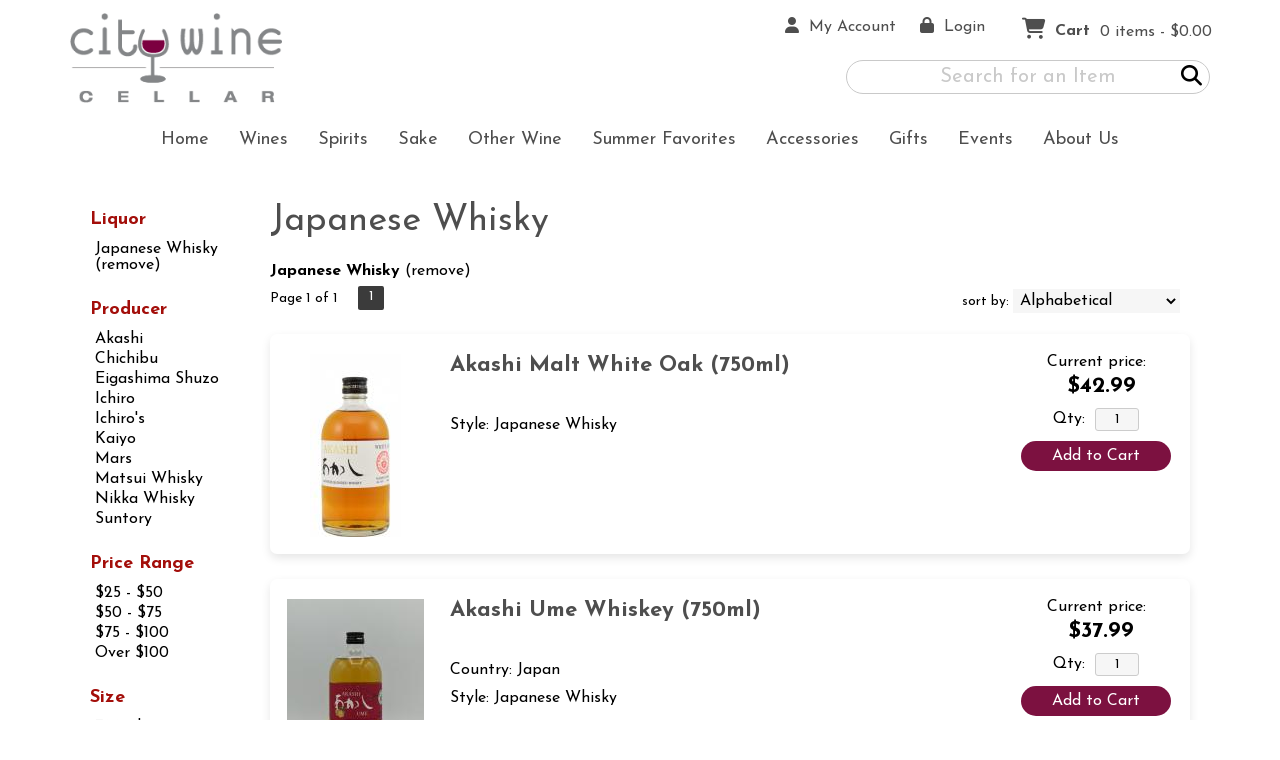

--- FILE ---
content_type: text/html; charset=ISO-8859-1
request_url: https://www.citywinecellar.com/spirits/?item_type=spirits&varietal=Japanese+Whisky
body_size: 13718
content:
<!doctype html>
<html lang="en">
<head>
<title>Japanese Whisky - City Wine Cellar</title>
<link rel="preconnect" href="https://ajax.googleapis.com/" crossorigin>
<link rel="dns-prefetch" href="https://ajax.googleapis.com/">
<link rel="preconnect" href="https://www.googletagmanager.com/" crossorigin>
<link rel="dns-prefetch" href="https://www.googletagmanager.com/">
<link rel="preconnect" href="https://fonts.googleapis.com" crossorigin>
<link rel="dns-prefetch" href="https://fonts.googleapis.com">
<meta name="msvalidate.01" content="209B561DEAA2F962BEF96B65F926A647" />
	<meta name="geo.placename" content="2295 Richmond Avenue,Staten Island,NY"/>
	<meta name="geo.position" content="40.5912603,-74.1648009" />
	<meta name="geo.region" content="Staten Island NY,USA" />
	        <meta name="msvalidate.01" content="F40ED45ADD516263E24848F00A6815B3" />
              
        <link rel="apple-touch-icon" href="/images/sites/citywinecellar/apple-touch-icon.png" />
        <meta name="description" content="Japanese Whisky being sold at City Wine Cellar" />
<meta name="keywords" content="Japanese,Whisky" />
<link href="/images/sites/citywinecellar/favicon.ico?v=6" rel="icon" />

<meta property="og:site_name" content="City Wine Cellar">
<meta property="og:type" content="product" />
<meta property="og:url" content="https://www.citywinecellar.com/spirits/" />
<meta property="og:title" content="Japanese Whisky">
<meta property="og:description" content="Japanese Whisky being sold at City Wine Cellar" />
		<meta property="og:image" content="https://www.citywinecellar.com/images/sites/citywinecellar/city-wine-cellar-logo.png" />
		<meta name="viewport" content="width=device-width, initial-scale=1.0"">

	<link rel="stylesheet" type="text/css" href="/skins/gentle/css/master.css?v=14">
	<!--[if lte IE 8]>
      <link rel="stylesheet" type="text/css" href="/skins/gentle/css/ie.css" />
<![endif]-->

	<script src="https://ajax.googleapis.com/ajax/libs/jquery/3.5.1/jquery.min.js"></script>
	   	<script src="/js/jquery/colorbox/jquery.colorbox-min.js"></script>
	<link rel="stylesheet" href="/js/jquery/colorbox-master/colorbox.css"/>
	
<script>
      function vrfCDrop() {
   	if (!confirm("Are you sure you want to delete your entire cart?") ) {
         	return false;
   	}
   	window.location.href="/cart.html?rmc=1";
   }

   function verify_zpo(frm) {
        var txt = "";
        if (frm.request.value == "") {
            txt = "Please enter the information for your request";
        }
        if (!echeck(frm.yem.value) ) {
            txt = "Please enter a valid email address";
            frm.yem.focus();
        }
        if (frm.yem.value == "") {
            txt = "Please enter your email address";
            frm.yem.focus();
        }
	        if (frm.flname.value == "") {
            txt = "Please enter your first and last name";
            frm.flname.focus();
        }
	        if (txt != "") {
           poerror.innerHTML = "<br><img src='/images/spacer.gif' height='5'><br><span class='rd12'><b>"+txt+"</b></span><br><img src='/images/spacer.gif' height='5'><br>";
           onlyShow(poerror);
           return false;
        }
        frm.submit();
   }

   function isInt(num) {
	if (num.match(/[^0-9]/) )
	   return false;
	return true;
   }
function echeck(str) {
   var at="@"
   var dot="."
   var lat=str.indexOf(at)
   var lstr=str.length
   var ldot=str.indexOf(dot)
   if (str.indexOf(at)==-1){
      return false
   }

   if (str.indexOf(at)==-1 || str.indexOf(at)==0 || str.indexOf(at)==lstr){
      return false
   }

   if (str.indexOf(dot)==-1 || str.indexOf(dot)==0 || str.indexOf(dot)==lstr){
      return false
   }

   if (str.indexOf(at,(lat+1))!=-1){
      return false
   }

   if (str.substring(lat-1,lat)==dot || str.substring(lat+1,lat+2)==dot){
      return false
   }

   if (str.indexOf(dot,(lat+2))==-1){
      return false
   }

   if (str.indexOf(" ")!=-1){
      return false
   }

   return true
}
</script>
<!--[if IE 7]>
<link rel="stylesheet" type="text/css" href="/skins/gentle/css/ie7.css" />
<![endif]-->
<!--[if lt IE 7]>
<link rel="stylesheet" type="text/css" href="/skins/gentle/css/ie6.css" />
<script type="text/javascript" src="/skins/gentle/js/DD_belatedPNG_0.0.8a-min.js"></script>
<script type="text/javascript">
DD_belatedPNG.fix('#logo img');
</script>
<![endif]-->
        <script type="text/javascript" src="/skins/gentle/js/jquery.cookie.js"></script>
	        	<script type="text/javascript" src="/skins/gentle/js/gentle-2.js?v=5"></script>
        	   <script type='text/javascript' src='/js/jquery/autocomplete/jquery.autocomplete.js'></script>
   		<!-- GA4 Integration -->
  	<script async src="https://www.googletagmanager.com/gtag/js?id=G-CCD34E1MHN"></script>
  	<script>
    	window.dataLayer = window.dataLayer || [];
    	function gtag(){dataLayer.push(arguments);}
    	gtag('js', new Date());

    	gtag('config', 'G-CCD34E1MHN');
  	</script>
	<script>;(function($){
	$.fn.superfish = function(op){

		var sf = $.fn.superfish,
			c = sf.c,
			$arrow = $(['<span class="',c.arrowClass,'"> &#187;</span>'].join('')),
			over = function(){
				var $$ = $(this), menu = getMenu($$);
				clearTimeout(menu.sfTimer);
				$$.showSuperfishUl().siblings().hideSuperfishUl();
			},
			out = function(){
				var $$ = $(this), menu = getMenu($$), o = sf.op;
				clearTimeout(menu.sfTimer);
				menu.sfTimer=setTimeout(function(){
					o.retainPath=($.inArray($$[0],o.$path)>-1);
					$$.hideSuperfishUl();
					if (o.$path.length && $$.parents(['li.',o.hoverClass].join('')).length<1){over.call(o.$path);}
				},o.delay);	
			},
			getMenu = function($menu){
				var menu = $menu.parents(['ul.',c.menuClass,':first'].join(''))[0];
				sf.op = sf.o[menu.serial];
				return menu;
			},
			addArrow = function($a){ $a.addClass(c.anchorClass).append($arrow.clone()); };
			
		return this.each(function() {
			var s = this.serial = sf.o.length;
			var o = $.extend({},sf.defaults,op);
			o.$path = $('li.'+o.pathClass,this).slice(0,o.pathLevels).each(function(){
				$(this).addClass([o.hoverClass,c.bcClass].join(' '))
					.filter('li:has(ul)').removeClass(o.pathClass);
			});
			sf.o[s] = sf.op = o;
			
			$('li:has(ul)',this)[($.fn.hoverIntent && !o.disableHI) ? 'hoverIntent' : 'hover'](over,out).each(function() {
				if (o.autoArrows) addArrow( $('>a:first-child',this) );
			})
			.not('.'+c.bcClass)
				.hideSuperfishUl();
			
			var $a = $('a',this);
			$a.each(function(i){
				var $li = $a.eq(i).parents('li');
				$a.eq(i).focus(function(){over.call($li);}).blur(function(){out.call($li);});
			});
			o.onInit.call(this);
			
		}).each(function() {
			menuClasses = [c.menuClass];
			// if (sf.op.dropShadows  && !($.browser.msie && $.browser.version < 7)) menuClasses.push(c.shadowClass);
			$(this).addClass(menuClasses.join(' '));
		});
	};

	var sf = $.fn.superfish;
	sf.o = [];
	sf.op = {};
	sf.IE7fix = function(){
		var o = sf.op;
		// if ($.browser.msie && $.browser.version > 6 && o.dropShadows && o.animation.opacity!=undefined)
			// this.toggleClass(sf.c.shadowClass+'-off');
		};
	sf.c = {
		bcClass     : 'sf-breadcrumb',
		menuClass   : 'sf-js-enabled',
		anchorClass : 'sf-with-ul',
		arrowClass  : 'sf-sub-indicator',
		shadowClass : 'sf-shadow'
	};
	sf.defaults = {
		hoverClass	: 'sfHover',
		pathClass	: 'overideThisToUse',
		pathLevels	: 1,
		delay		: 100,
		animation	: {opacity:'show'},
		speed		: 'fast',
		autoArrows	: true,
		dropShadows : true,
		disableHI	: false,		// true disables hoverIntent detection
		onInit		: function(){}, // callback functions
		onBeforeShow: function(){},
		onShow		: function(){},
		onHide		: function(){}
	};
	$.fn.extend({
		hideSuperfishUl : function(){
			var o = sf.op,
				not = (o.retainPath===true) ? o.$path : '';
			o.retainPath = false;
			var $ul = $(['li.',o.hoverClass].join(''),this).add(this).not(not).removeClass(o.hoverClass)
					.find('>ul').hide().css('visibility','hidden');
			o.onHide.call($ul);
			return this;
		},
		showSuperfishUl : function(){
			var o = sf.op,
				sh = sf.c.shadowClass+'-off',
				$ul = this.addClass(o.hoverClass)
					.find('>ul:hidden').css('visibility','visible');
			sf.IE7fix.call($ul);
			o.onBeforeShow.call($ul);
			$ul.animate(o.animation,o.speed,function(){ sf.IE7fix.call($ul); o.onShow.call($ul); });
			return this;
		}
	});

})(jQuery);
jQuery(function(){
	jQuery('ul.sf-menu').superfish();
});
  	</script>
	  	<link rel="stylesheet" href="//ajax.googleapis.com/ajax/libs/jqueryui/1.12.1/themes/smoothness/jquery-ui.css">
	<script src="//ajax.googleapis.com/ajax/libs/jqueryui/1.12.1/jquery-ui.min.js"></script>
  	<script>
	var prdct = 0;
  	$.widget( "custom.catcomplete", $.ui.autocomplete, {
    	   _create: function() {
      		this._super();
      		this.widget().menu( "option", "items", "> :not(.ui-autocomplete-category)" );
    	   },
	   _renderMenu: function( ul, items ) {
      		var that = this,
        	currentCategory = "";
      	  	$.each( items, function( index, item ) {
        		var li;
        		if ( item.category != currentCategory ) {
				var extra = "";
				if (prdct == 0 && item.category == "Product Suggestions") {
					extra = " ui-extra";
				}
          			ul.append( "<li class='ui-autocomplete-category"+extra+"'>" + item.category + "</li>" );
          			currentCategory = item.category;
        		}
        		li = that._renderItemData( ul, item );
        		if ( item.category == "Product Suggestions") {
          			li.html("<table width='100%' cellpadding='0' cellspacing='0'><tr><td width='130' class='msimg' align='center'>"+item.img+"</td><td>"+item.label+"<br><div style='padding-top: 5px;'>"+item.bottle+"</div></td></tr></table>");
          		/* li.attr( "aria-label", item.category + " : " + item.label ); */
        		}
      		});
    	     }
  	});
  	</script>
  	<script>
  	$(function() {
    		$( "#items" ).catcomplete({
			      			source: "/search/megasearch.html",
      			minLength: 1,
      			select: function( event, ui ) {
        			window.location.href=ui.item.url; 
        			return false;
      			}
    		})
  	});
  	</script>
	<script>
	</script>
<link rel="stylesheet" type="text/css" href="/css/sites/skins/full-width-head.css" media="screen" />                <style>
                #mcsec,.container_12 .grid_12, .container_12,#headwrap{width:1140px;}
                .sf-menu,.sf-contener{width:1140px!important;}
                </style>
                <link rel="stylesheet" type="text/css" href="/css/sites/citywinecellar/style.css?v=1" media="screen" /><link href="https://fonts.googleapis.com/css?family=Josefin+Sans:400,700" rel="stylesheet">
	<style>
	.ui-menu .ui-menu-item-wrapper, .ui-autocomplete-category,.prod_detail .box .box-heading, h2, #footer h3, input#items.ui-autocomplete-input, h1, body, td, th, input, textarea, select, a { font-family: 'Josefin Sans', sans-serif; }
	h1, .welcome, .box .box-heading, #footer-top-outside h2, #footer h3, .product-grid .name a { font-family: 'Josefin Sans', sans-serif;  }
	</style>
		<script> 
$(function(){
  $(window).scroll(function(){
    var aTop = 50;
    $('.navigation').css('transition', 'all 0.3s ease');
    if($(this).scrollTop()>=aTop){
                $('.navigation').css('box-shadow','1px 8px 13px -3px rgba(0,0,0,0.35)');
    }   
        else {  
                $('.navigation').css('box-shadow','0px 0px 0px 0px rgba(0,0,0,0)');
        }       
  });   
});     
                
</script>
			<script src="https://kit.fontawesome.com/63a3c6e7c0.js" crossorigin="anonymous"></script>
        	</head>

   <body>
    	<div id="head_container">
	 	<div id="head_inside" class="container_12">
			<div id="headwrap">
			<div id="logo"><a href="/"><img  title="City Wine Cellar" alt="City Wine Cellar" src="/images/sites/citywinecellar/city-wine-cellar-logo.png?2"></a></div>
	</div>                        <div id="cart">
                            <div style="" class="heading">
				                                	&nbsp;<i class="fa fa-shopping-cart fa-2x" style="color:#848688;font-size:1.3em;"></i>
					                                <h4>Cart</h4>
                                <a class="cart_val" href="/cart.html"><span id="cart_total">&nbsp;0 items - $0.00</span></a>
                            </div>
                                                            <div id="cart_items" class="content">Your cart is empty</div>
                                                        </div>
			<script>
		function kwsrch() {
							$('#sfrm').submit();
						}
		</script>
		<form action="/websearch_results.html" method="get" id="sfrm">
			                                <div class="button-search" style="" onclick="kwsrch(); return false;"><i><span class="fa fahead fa-search"></span></i></div>
                                			<div class="ui-widget">
				<label for="wines"></label>
				<input tabindex=1 name="kw" id="items" value="" placeholder="Search for an Item" onclick="">
			</div>
		</form>
			<div id="hdlnks">
					<div class="hdlnkln" id="hdlnmy">
						<a href="/account.html"><i class="fa fa-user"><span></span></i>&nbsp;&nbsp;<span>My Account</span></a></div>
				
			<div class="hdlnkln" id="hdlnlg"><a href="/login.html?done="><i class="fa fa-lock"><span></span></i>&nbsp;&nbsp;Login</a></div>
				</div>	
			</div>
		        <div class="navigation">
			                <div class="sf-contener">
                                        <ul id="topnav" class="sf-menu">
                                                        <li class='nav_first'><a href="/">Home</a>
                                                                        </li>
                                                                <li class='winemn'><a alt="Wines" title="Wines" href="/wines/">Wines</a>
                                   <ul  class="ulul">
           <li><a href="#">By Country</a>
        <ul class="ulul">
       		                       	<li><a href="/wines/All/Argentina">Argentina</a></li>
                       	                       	<li><a href="/wines/All/Australia">Australia</a></li>
                       	                       	<li><a href="/wines/All/Chile">Chile</a></li>
                       	                       	<li><a href="/wines/All/France">France</a></li>
                       	                       	<li><a href="/wines/All/Israel">Israel</a></li>
                       	                       	<li><a href="/wines/All/Italy">Italy</a></li>
                       	                       	<li><a href="/wines/All/New-Zealand">New Zealand</a></li>
                       	                       	<li><a href="/wines/All/Portugal">Portugal</a></li>
                       	                       	<li><a href="/wines/All/Spain">Spain</a></li>
                       	                       	<li><a href="/wines/All/United-States">United States</a></li>
                       	                       			<li><a href="/wines/?m=country">Show more</a></li>
                       			               </ul>
               </li>
                       <li><a href="#">By Type</a>
        <ul class="ulul">
       		                       	<li><a href="/wines/?item_type=biodynamic">Biodynamic</a></li>
                       	                       	<li><a href="/wines/?item_type=dessert">Dessert</a></li>
                       	                       	<li><a href="/wines/?item_type=kosher">Kosher</a></li>
                       	                       	<li><a href="/wines/?item_type=madeira">Madeira</a></li>
                       	                       	<li><a href="/wines/?item_type=orange">Orange</a></li>
                       	                       	<li><a href="/wines/?item_type=organic">Organic</a></li>
                       	                       	<li><a href="/wines/?item_type=wother">Other Wine</a></li>
                       	                       	<li><a href="/wines/?item_type=port">Port</a></li>
                       	                       	<li><a href="/wines/?item_type=red">Red</a></li>
                       	                       	<li><a href="/wines/?item_type=rose">Rose</a></li>
                       	                       	<li><a href="/wines/?item_type=sake">Sake</a></li>
                       	                       	<li><a href="/wines/?item_type=sherry">Sherry</a></li>
                       	                       	<li><a href="/wines/?item_type=sparkling">Sparkling</a></li>
                       	                       	<li><a href="/wines/?item_type=white">White</a></li>
                       	               </ul>
               </li>
                       <li><a href="#">By Size</a>
        <ul class="ulul">
       		                       	<li><a href="/websearch_results.html?item_type=wine&size=187">187ml</a></li>
                       	                       	<li><a href="/websearch_results.html?item_type=wine&size=200">200ml</a></li>
                       	                       	<li><a href="/websearch_results.html?item_type=wine&size=375">375ml</a></li>
                       	                       	<li><a href="/websearch_results.html?item_type=wine&size=720">720ml</a></li>
                       	                       	<li><a href="/websearch_results.html?item_type=wine&size=750">750ml</a></li>
                       	                       	<li><a href="/websearch_results.html?item_type=wine&size=1000">1L</a></li>
                       	                       	<li><a href="/websearch_results.html?item_type=wine&size=1500">1.5L</a></li>
                       	                       	<li><a href="/websearch_results.html?item_type=wine&size=3000">3L</a></li>
                       	                       	<li><a href="/websearch_results.html?item_type=wine&size=4000">4L</a></li>
                       	                       	<li><a href="/websearch_results.html?item_type=wine&size=5000">5L</a></li>
                       	                       			<li><a href="/wines/?m=size">Show more</a></li>
                       			               </ul>
               </li>
                       <li><a href="#">By Varietal</a>
        <ul class="ulul">
       		                       	<li><a href="/wines/Cabernet-Sauvignon">Cabernet Sauvignon</a></li>
                       	                       	<li><a href="/wines/Champagne">Champagne</a></li>
                       	                       	<li><a href="/wines/Chardonnay">Chardonnay</a></li>
                       	                       	<li><a href="/wines/Malbec">Malbec</a></li>
                       	                       	<li><a href="/wines/Merlot">Merlot</a></li>
                       	                       	<li><a href="/wines/Pinot-Grigio">Pinot Grigio</a></li>
                       	                       	<li><a href="/wines/Pinot-Noir">Pinot Noir</a></li>
                       	                       	<li><a href="/wines/Proprietary-Red">Proprietary Red</a></li>
                       	                       	<li><a href="/wines/Red-Blend">Red Blend</a></li>
                       	                       	<li><a href="/wines/Sauvignon-Blanc">Sauvignon Blanc</a></li>
                       	                       			<li><a href="/wines/?m=varietal">Show more</a></li>
                       			               </ul>
               </li>
                       <li><a href="#">By Winery</a>
        <ul class="ulul">
       		                       	<li><a href="/brands/19-Crimes">19 Crimes</a></li>
                       	                       	<li><a href="/brands/Antinori">Antinori</a></li>
                       	                       	<li><a href="/brands/Apothic">Apothic</a></li>
                       	                       	<li><a href="/brands/Barefoot">Barefoot</a></li>
                       	                       	<li><a href="/brands/Carlo-Rossi">Carlo Rossi</a></li>
                       	                       	<li><a href="/brands/Caymus">Caymus</a></li>
                       	                       	<li><a href="/brands/La-Vendemmia">La Vendemmia</a></li>
                       	                       	<li><a href="/brands/Opici">Opici</a></li>
                       	                       	<li><a href="/brands/Robert-Mondavi">Robert Mondavi</a></li>
                       	                       	<li><a href="/brands/Yellow-Tail">Yellow Tail</a></li>
                       	                       			<li><a href="/wines/?m=winery">Show more</a></li>
                       			               </ul>
               </li>
                       <li><a href="#">By Year</a>
        <ul class="ulul">
       		                       	<li><a href="/wines/All/All/2015">2015</a></li>
                       	                       	<li><a href="/wines/All/All/2016">2016</a></li>
                       	                       	<li><a href="/wines/All/All/2017">2017</a></li>
                       	                       	<li><a href="/wines/All/All/2018">2018</a></li>
                       	                       	<li><a href="/wines/All/All/2019">2019</a></li>
                       	                       	<li><a href="/wines/All/All/2020">2020</a></li>
                       	                       	<li><a href="/wines/All/All/2021">2021</a></li>
                       	                       	<li><a href="/wines/All/All/2022">2022</a></li>
                       	                       	<li><a href="/wines/All/All/2023">2023</a></li>
                       	                       	<li><a href="/wines/All/All/2024">2024</a></li>
                       	                       			<li><a href="/wines/?m=year">Show more</a></li>
                       			               </ul>
               </li>
                       <li><a href="#">By Region</a>
        <ul class="ulul">
       		                       	<li><a href="/wines/All/All/All/Bordeaux">Bordeaux</a></li>
                       	                       	<li><a href="/wines/All/All/All/California">California</a></li>
                       	                       	<li><a href="/wines/All/All/All/Champagne">Champagne</a></li>
                       	                       	<li><a href="/wines/All/All/All/Mendoza">Mendoza</a></li>
                       	                       	<li><a href="/wines/All/All/All/Napa-Valley">Napa Valley</a></li>
                       	                       	<li><a href="/wines/All/All/All/Oregon">Oregon</a></li>
                       	                       	<li><a href="/wines/All/All/All/Piedmont">Piedmont</a></li>
                       	                       	<li><a href="/wines/All/All/All/Tuscany">Tuscany</a></li>
                       	                       	<li><a href="/wines/All/All/All/Veneto">Veneto</a></li>
                       	                       	<li><a href="/wines/All/All/All/Washington">Washington</a></li>
                       	                       			<li><a href="/wines/?m=region">Show more</a></li>
                       			               </ul>
               </li>
                  </ul>
                                   </li>
                                                                <li class="sptmb "><a alt="Spirits" title="Spirits" href="/spirits/">Spirits</a>
                                   <ul  class='ulul'>
   	                <li><a href="#">By Country</a>
                <ul class='ulul'>
                                        <li><a href="/spirits/All/Canada">Canada</a></li>
                                                <li><a href="/spirits/All/France">France</a></li>
                                                <li><a href="/spirits/All/Ireland">Ireland</a></li>
                                                <li><a href="/spirits/All/Italy">Italy</a></li>
                                                <li><a href="/spirits/All/Japan">Japan</a></li>
                                                <li><a href="/spirits/All/Mexico">Mexico</a></li>
                                                <li><a href="/spirits/All/Netherlands">Netherlands</a></li>
                                                <li><a href="/spirits/All/Puerto-Rico">Puerto Rico</a></li>
                                                <li><a href="/spirits/All/Scotland">Scotland</a></li>
                                                <li><a href="/spirits/All/United-States">United States</a></li>
                                                        	<li><a href="/spirits/?m=country">Show more</a></li>
                                	                </ul>
                </li>
                                <li><a href="#">By Liquor</a>
                <ul class='ulul'>
                                        <li><a href="/spirits/Bourbon">Bourbon</a></li>
                                                <li><a href="/spirits/Bourbon-Whiskey">Bourbon Whiskey</a></li>
                                                <li><a href="/spirits/Cognac">Cognac</a></li>
                                                <li><a href="/spirits/Cordials-and-Liqueurs">Cordials & Liqueurs</a></li>
                                                <li><a href="/spirits/Gin">Gin</a></li>
                                                <li><a href="/spirits/Liqueur">Liqueur</a></li>
                                                <li><a href="/spirits/Ready-to-Drink">Ready to Drink</a></li>
                                                <li><a href="/spirits/Rum">Rum</a></li>
                                                <li><a href="/spirits/Tequila">Tequila</a></li>
                                                <li><a href="/spirits/Vodka">Vodka</a></li>
                                                        	<li><a href="/spirits/?m=varietal">Show more</a></li>
                                	                </ul>
                </li>
                                <li><a href="#">By Producer</a>
                <ul class='ulul'>
                                        <li><a href="/brands/Absolut">Absolut</a></li>
                                                <li><a href="/brands/Bacardi">Bacardi</a></li>
                                                <li><a href="/brands/Buzzballz">Buzzballz</a></li>
                                                <li><a href="/brands/Four-Roses">Four Roses</a></li>
                                                <li><a href="/brands/Hennessy">Hennessy</a></li>
                                                <li><a href="/brands/Jack-Daniel-s">Jack Daniel's</a></li>
                                                <li><a href="/brands/Johnnie-Walker">Johnnie Walker</a></li>
                                                <li><a href="/brands/Jose-Cuervo">Jose Cuervo</a></li>
                                                <li><a href="/brands/New-Amsterdam">New Amsterdam</a></li>
                                                <li><a href="/brands/Smirnoff">Smirnoff</a></li>
                                                        	<li><a href="/spirits/?m=winery">Show more</a></li>
                                	                </ul>
                </li>
                        </ul>
                                   </li>
                                                                <li><a href="/sake/">Sake</a>
				                                </li>
                                                                <li class='mli1'><a alt="Other Wine" title="Other Wine" href="/spirits/All/China">Other Wine</a>
                                           <ul  class="ulul">
      </ul>
                                                                           </li>
                                                                <li class='mli2'><a alt="Summer Favorites" title="Summer Favorites" href="/Summer/">Summer Favorites</a>
                                           <ul  class="ulul">
      </ul>
                                                                           </li>
                                                                <li class='mli3'><a alt="Accessories" title="Accessories" href="/accessories/">Accessories</a>
                                           <ul  class="ulul">
           		<li><a href="/accessories/Accessories">Accessories</a></li>
        		        		<li><a href="/accessories/Accessory">Accessory</a></li>
        		        		<li><a href="/accessories/Gift-Bag">Gift Bag</a></li>
        		        		<li><a href="/accessories/a">a</a></li>
        			</ul>
	                                </li>
                                                                <li>
                                                                        <a href="/gifts/">Gifts</a>
                                                                                <ul class="ulul">
                                                                                </ul>
                                                                        </li>
                                        <li id="heventli"><a alt="Events" title="Events" href="/events/">Events</a>
                </li>
                                <li id="abtus" class=""><a alt="About Us" title="About Us" href="/about-us.html">About Us</a>
		        		<ul class="ulul aboutusul">
                                                                        <li><a href="/contact-us.html">Contact Us</a></li>
                                                                                <li><a href="/delivery-policy.html">Delivery Policy</a></li>
					                                        <li><a href="/shipping-policy.html">Shipping Policy</a></li>
                                                                    </ul>
				</li>
	                    </ul>
		</div>
		                	<div class="clear"></div>
						</div>
			</div>
			        		<div class="container_12">
			<div id="mmnwrap" style="width: 1140px;margin-left: auto;margin-right: auto;"><div class="grid_12 search" id="mcsec">
		<div id="notification" class="hide_on_fluid"></div>
      
        		<div id="column-left">
			                <div class="box">
		        <div class="box-content">
        	<div class="box-category boxtop">
		                <ul>
   	                       	<li class='lnavtopli varietalwrap'>
			<a href="#"  class="active">Liquor</a>
		        <ul id='varietal_short'>
			                        	<li><a href="/spirits/?sortby=sort_item_order&item_type=spirits">Japanese Whisky (remove)</a></li>
				                	</ul>
                	</li>
			                    	<li class='lnavtopli winerywrap'>
			<a href="#"  class="active">Producer</a>
		        <ul id='winery_short'>
			                        	<li><a href="/spirits/?varietal=Japanese+Whisky&winery=Akashi&sortby=sort_item_order&item_type=spirits">Akashi</a></li>
				                        	<li><a href="/spirits/?varietal=Japanese+Whisky&winery=Chichibu&sortby=sort_item_order&item_type=spirits">Chichibu</a></li>
				                        	<li><a href="/spirits/?varietal=Japanese+Whisky&winery=Eigashima+Shuzo&sortby=sort_item_order&item_type=spirits">Eigashima Shuzo</a></li>
				                        	<li><a href="/spirits/?varietal=Japanese+Whisky&winery=Ichiro&sortby=sort_item_order&item_type=spirits">Ichiro</a></li>
				                        	<li><a href="/spirits/?varietal=Japanese+Whisky&winery=Ichiro%27s&sortby=sort_item_order&item_type=spirits">Ichiro's</a></li>
				                        	<li><a href="/spirits/?varietal=Japanese+Whisky&winery=Kaiyo&sortby=sort_item_order&item_type=spirits">Kaiyo</a></li>
				                        	<li><a href="/spirits/?varietal=Japanese+Whisky&winery=Mars&sortby=sort_item_order&item_type=spirits">Mars</a></li>
				                        	<li><a href="/spirits/?varietal=Japanese+Whisky&winery=Matsui+Whisky&sortby=sort_item_order&item_type=spirits">Matsui Whisky</a></li>
				                        	<li><a href="/spirits/?varietal=Japanese+Whisky&winery=Nikka+Whisky&sortby=sort_item_order&item_type=spirits">Nikka Whisky</a></li>
				                        	<li><a href="/spirits/?varietal=Japanese+Whisky&winery=Suntory&sortby=sort_item_order&item_type=spirits">Suntory</a></li>
				                	</ul>
                	</li>
			                    	<li class='lnavtopli price_bandwrap'>
			<a href="#"  class="active">Price Range</a>
		        <ul id='price_band_short'>
			                        	<li><a href="/spirits/?page=1&varietal=Japanese+Whisky&price_band=50&sortby=sort_item_order&item_type=spirits">$25 - $50</a></li>
				                        	<li><a href="/spirits/?page=1&varietal=Japanese+Whisky&price_band=75&sortby=sort_item_order&item_type=spirits">$50 - $75</a></li>
				                        	<li><a href="/spirits/?page=1&varietal=Japanese+Whisky&price_band=100&sortby=sort_item_order&item_type=spirits">$75 - $100</a></li>
				                        	<li><a href="/spirits/?page=1&varietal=Japanese+Whisky&price_band=101&sortby=sort_item_order&item_type=spirits">Over $100</a></li>
				                	</ul>
                	</li>
			                    	<li class='lnavtopli sizewrap'>
			<a href="#"  class="active">Size</a>
		        <ul id='size_short'>
			                        	<li><a href="/spirits/?varietal=Japanese+Whisky&size=700&sortby=sort_item_order&item_type=spirits">700ml</a></li>
				                        	<li><a href="/spirits/?varietal=Japanese+Whisky&size=750&sortby=sort_item_order&item_type=spirits">750ml</a></li>
				                        	<li><a href="/spirits/?varietal=Japanese+Whisky&size=754&sortby=sort_item_order&item_type=spirits">750ml 4 pack</a></li>
				                	</ul>
                	</li>
			                    	<li class='lnavtopli regionwrap'>
			<a href="#"  class="active">Region</a>
		        <ul id='region_short'>
			                        	<li><a href="/spirits/?varietal=Japanese+Whisky&sortby=sort_item_order&region=Honshu&item_type=spirits">Honshu</a></li>
				                        	<li><a href="/spirits/?varietal=Japanese+Whisky&sortby=sort_item_order&region=Saitama&item_type=spirits">Saitama</a></li>
				                	</ul>
                	</li>
						</ul>
			</div>
		</div>
      		<div class="clear"></div>
   		                	</div>
        		</div>  
        		<div id="content">        <div><h1 class="colr heading">Japanese Whisky</h1></div><div id="srcrz">		<div id="critline"><b>Japanese Whisky</b> (<a href='/spirits/?item_type=spirits' class='nav'>remove</a>)</div>
		   <div class="sorting">
	<ul>
		                <li class="txt">Page 1 of 1</li>
                <li class='numbrs active'><a href='/spirits/?page=1&varietal=Japanese+Whisky&sortby=sort_item_order&item_type=spirits' class='numbrs active'>1</a></li><li></li>        </ul>
	<div align="right" id="sbwrap" style="font-size: 12px; padding: 10px 10px 0px 0px;">
		<form action="/spirits/" method="get">
					<input type="hidden" value="spirits" name="item_type">
						<input type="hidden" value="Japanese Whisky" name="varietal">
						<span class='srt'>sort by:</span>
					<select onchange="this.form.submit(); return false;" id="sortbydrop" name="sortby">
			<option value="winery">Alphabetical</option>
			<option value="bottle">Price - Low to High</option>
			<option value="dbottle">Price - High to Low</option>
							<option value="year">Vintage</option>
						</select>
		</form>
	</div>
   	<!-- <a href="#" class="switch_thumb">&nbsp;</a> -->
   </div>

         	<div>&nbsp;</div>
	  <div style="display: block"></div>
	  <div class="product-list">
    <div>
                  <table  width='100%' class='wf_content prow' border='0' cellpadding='0' cellspacing='0'>
	 	                <tr>
		                	<td width="170px" valign='top' class='resimg' align='center'><div class='rimgaw'><span class="helper"></span><a href="/spirits/Akashi-Akashi-Malt-White-Oak-w2939372c6" title="Akashi Malt White Oak <span>(750ml)</span>"><img title="Akashi Malt White Oak" alt="Akashi Malt White Oak" src='/thumb/thumbme.html?src=/images/sites/citywinecellar/labels/akashi-akashi-malt-white-oak_1.jpg&w=160&h=185' border='0'></a></div>
							</td>
                		<td width='10'><img src='/images/spacer.gif' class='spacer_img' border='0' bgcolor='#FFFFFF' width='1' height='10' alt='' /></td>
				                	<td valign='top' class="srmid" align='left'>
			                   <table class='wf_content' width='100%' cellpadding='0' cellspacing='0'  border='0'>
                   <tr><td>
		   			<a  href='/spirits/Akashi-Akashi-Malt-White-Oak-w2939372c6' class='rebl15'>Akashi Malt White Oak <span>(750ml)</span></a>
					   </td></tr>
		                   <tr><td class='wf_content'>
			                        <table  width="100%" cellpadding="0" cellspacing="0" border="0" class="wf_content rgenr" >
                   				<tr>
                        <td>
                                                    <table class='itrev' cellpadding="0" cellspacing="0" border="0">
                            <tr><td align='left'>
                           <table  width="100%" cellpadding="0" cellspacing="0" border="0">
			   <tr>
                                                      </td></tr></table>
                           </tr></table>
                                                   </td></tr>
                        				<tr><td>
				<div class='rstxt'>Style: Japanese Whisky</div>				</td></tr>
				                        </table>
			                   </td></tr>
                   <tr><td bgcolor=''><img src='/images/spacer.gif' class='spacer_img' border='0' bgcolor='#' width='1' height='10' alt='' /></td></tr>                   </table>
			                </td>
						<td valign='top' width='10'>&nbsp;</td>
							<td valign='top' width='150' class="rpwrap">
                           <table class='prwrp' width='100%' cellspacing='0' cellpadding='0'><tr><td valign='top' width='220'><a href='/spirits/Akashi-Akashi-Malt-White-Oak-w2939372c6' class='blu14'>Current price:</a>&nbsp;&nbsp;<span class='rd14'><b>$42.99</b></span></td></tr></table>				<div class="pricewrap a">
				                                       		<div class='qtw'>Qty:&nbsp; <input class="qtxt" value="1" type="text" size="3" id="qty_w2939372c6" maxlength='3'>
												</div>
													<div class='lnotifw' id="w2939372c6cfmw" style="display: none;">
							<div class='lnotif' id="w2939372c6cfm">
							</div>
							</div>
														<div class='qtwa'><a onclick="if (!isInt($('#qty_w2939372c6').val())) { alert('Please enter only whole numbers'); return; } if ($('#qty_w2939372c6').val() == '') { return; } $('#w2939372c6cfmw').show(); $('#w2939372c6cfm').html('<div class=lnotif><div class=attention>Saving quantities...</div></div>'); noscrolladdToCartQty('w2939372c6', $('#qty_w2939372c6').val(), 'w2939372c6cfm');" class="button">Add to Cart</a></div>
                                							</div>
							</td>
					</tr>
		                </table>
		  </div>
    <div>
                  <table  width='100%' class='wf_content prow' border='0' cellpadding='0' cellspacing='0'>
	 	                <tr>
		                	<td width="170px" valign='top' class='resimg' align='center'><div class='rimgaw'><span class="helper"></span><a href="/spirits/Akashi-Akashi-Ume-Whiskey-w2823879c0" title="Akashi Ume Whiskey <span>(750ml)</span>"><img title="Akashi Ume Whiskey" alt="Akashi Ume Whiskey" src='/thumb/thumbme.html?src=/images/sites/citywinecellar/labels/akashi-akashi-ume-whiskey_1.jpg&w=160&h=185' border='0'></a></div>
							</td>
                		<td width='10'><img src='/images/spacer.gif' class='spacer_img' border='0' bgcolor='#FFFFFF' width='1' height='10' alt='' /></td>
				                	<td valign='top' class="srmid" align='left'>
			                   <table class='wf_content' width='100%' cellpadding='0' cellspacing='0'  border='0'>
                   <tr><td>
		   			<a  href='/spirits/Akashi-Akashi-Ume-Whiskey-w2823879c0' class='rebl15'>Akashi Ume Whiskey <span>(750ml)</span></a>
					   </td></tr>
		                   <tr><td class='wf_content'>
			                        <table  width="100%" cellpadding="0" cellspacing="0" border="0" class="wf_content rgenr" >
                   				<tr>
                        <td>
                                                    <table class='itrev' cellpadding="0" cellspacing="0" border="0">
                            <tr><td align='left'>
                           <table  width="100%" cellpadding="0" cellspacing="0" border="0">
			   <tr>
                                                      </td></tr></table>
                           </tr></table>
                                                   </td></tr>
                        				<tr><td>
				<div class='rstxt'>Country: Japan</div><div class='rstxt'>Style: Japanese Whisky</div>				</td></tr>
				                        </table>
			                   </td></tr>
                   <tr><td bgcolor=''><img src='/images/spacer.gif' class='spacer_img' border='0' bgcolor='#' width='1' height='10' alt='' /></td></tr>                   </table>
			                </td>
						<td valign='top' width='10'>&nbsp;</td>
							<td valign='top' width='150' class="rpwrap">
                           <table class='prwrp' width='100%' cellspacing='0' cellpadding='0'><tr><td valign='top' width='220'><a href='/spirits/Akashi-Akashi-Ume-Whiskey-w2823879c0' class='blu14'>Current price:</a>&nbsp;&nbsp;<span class='rd14'><b>$37.99</b></span></td></tr></table>				<div class="pricewrap a">
				                                       		<div class='qtw'>Qty:&nbsp; <input class="qtxt" value="1" type="text" size="3" id="qty_w2823879c0" maxlength='3'>
												</div>
													<div class='lnotifw' id="w2823879c0cfmw" style="display: none;">
							<div class='lnotif' id="w2823879c0cfm">
							</div>
							</div>
														<div class='qtwa'><a onclick="if (!isInt($('#qty_w2823879c0').val())) { alert('Please enter only whole numbers'); return; } if ($('#qty_w2823879c0').val() == '') { return; } $('#w2823879c0cfmw').show(); $('#w2823879c0cfm').html('<div class=lnotif><div class=attention>Saving quantities...</div></div>'); noscrolladdToCartQty('w2823879c0', $('#qty_w2823879c0').val(), 'w2823879c0cfm');" class="button">Add to Cart</a></div>
                                							</div>
							</td>
					</tr>
		                </table>
		  </div>
    <div>
                  <table  width='100%' class='wf_content prow' border='0' cellpadding='0' cellspacing='0'>
	 	                <tr>
		                	<td width="170px" valign='top' class='resimg' align='center'><div class='rimgaw'><span class="helper"></span><a href="/spirits/Akashi-White-Oak-Distillery-Akashi-Sherry-Cask-5-Year-Old-Single-Malt-Whisky-w4399843qu" title="White Oak Distillery Akashi Sherry Cask 5 Year Old Single Malt Whisky <span>(750ml)</span>"><img border="0" title="White Oak Distillery Akashi Sherry Cask 5 Year Old Single Malt Whisky" alt="White Oak Distillery Akashi Sherry Cask 5 Year Old Single Malt Whisky" src='/thumb/thumbme.html?src=/images/sites/citywinecellar/labels/akashi-akashi-5-yr-sherry-sm-whis_1.jpg&w=160&h=185'></a></div>
							</td>
                		<td width='10'><img src='/images/spacer.gif' class='spacer_img' border='0' bgcolor='#FFFFFF' width='1' height='10' alt='' /></td>
				                	<td valign='top' class="srmid" align='left'>
			                   <table class='wf_content' width='100%' cellpadding='0' cellspacing='0'  border='0'>
                   <tr><td>
		   			<a  href='/spirits/Akashi-White-Oak-Distillery-Akashi-Sherry-Cask-5-Year-Old-Single-Malt-Whisky-w4399843qu' class='rebl15'>White Oak Distillery Akashi Sherry Cask 5 Year Old Single Malt Whisky <span>(750ml)</span></a>
					   </td></tr>
		                   <tr><td class='wf_content'>
			                        <table  width="100%" cellpadding="0" cellspacing="0" border="0" class="wf_content rgenr" >
                   				<tr>
                        <td>
                                                    <table class='itrev' cellpadding="0" cellspacing="0" border="0">
                            <tr><td align='left'>
                           <table  width="100%" cellpadding="0" cellspacing="0" border="0">
			   <tr>
                                                      </td></tr></table>
                           </tr></table>
                                                   </td></tr>
                        				<tr><td>
				<div class='rstxt'>Country: Japan</div><div class='rstxt'>Style: Japanese Whisky</div>				</td></tr>
				                        </table>
			                   </td></tr>
                   <tr><td bgcolor=''><img src='/images/spacer.gif' class='spacer_img' border='0' bgcolor='#' width='1' height='10' alt='' /></td></tr>                   </table>
			                </td>
						<td valign='top' width='10'>&nbsp;</td>
							<td valign='top' width='150' class="rpwrap">
                           <table class='prwrp' width='100%' cellspacing='0' cellpadding='0'><tr><td valign='top' width='220'><a href='/spirits/Akashi-White-Oak-Distillery-Akashi-Sherry-Cask-5-Year-Old-Single-Malt-Whisky-w4399843qu' class='blu14'>Current price:</a>&nbsp;&nbsp;<span class='rd14'><b>$227.99</b></span></td></tr></table>				<div class="pricewrap a">
				                                       		<div class='qtw'>Qty:&nbsp; <input class="qtxt" value="1" type="text" size="3" id="qty_w4399843qu" maxlength='3'>
												</div>
													<div class='lnotifw' id="w4399843qucfmw" style="display: none;">
							<div class='lnotif' id="w4399843qucfm">
							</div>
							</div>
														<div class='qtwa'><a onclick="if (!isInt($('#qty_w4399843qu').val())) { alert('Please enter only whole numbers'); return; } if ($('#qty_w4399843qu').val() == '') { return; } $('#w4399843qucfmw').show(); $('#w4399843qucfm').html('<div class=lnotif><div class=attention>Saving quantities...</div></div>'); noscrolladdToCartQty('w4399843qu', $('#qty_w4399843qu').val(), 'w4399843qucfm');" class="button">Add to Cart</a></div>
                                							</div>
							</td>
					</tr>
		                </table>
		  </div>
    <div>
                  <table  width='100%' class='wf_content prow' border='0' cellpadding='0' cellspacing='0'>
	 	                <tr>
		                	<td width="170px" valign='top' class='resimg' align='center'><div class='rimgaw'><span class="helper"></span><a href="/spirits/Chichibu-Ichiro-s-Malt-and-Grain-Whisky-w9200232pq" title="Chichibu - Ichiro's Malt & Grain Whisky <span>(750ml)</span>"><img title="Chichibu - Ichiro's Malt & Grain Whisky" alt="Chichibu - Ichiro's Malt & Grain Whisky" src='/thumb/thumbme.html?src=/images/sites/citywinecellar/labels/chichibu-ichiro-s-malt-and-grain-whisky_1.jpg&w=160&h=185' border='0'></a></div>
							</td>
                		<td width='10'><img src='/images/spacer.gif' class='spacer_img' border='0' bgcolor='#FFFFFF' width='1' height='10' alt='' /></td>
				                	<td valign='top' class="srmid" align='left'>
			                   <table class='wf_content' width='100%' cellpadding='0' cellspacing='0'  border='0'>
                   <tr><td>
		   			<a  href='/spirits/Chichibu-Ichiro-s-Malt-and-Grain-Whisky-w9200232pq' class='rebl15'>Chichibu - Ichiro's Malt & Grain Whisky <span>(750ml)</span></a>
					   </td></tr>
		                   <tr><td class='wf_content'>
			                        <table  width="100%" cellpadding="0" cellspacing="0" border="0" class="wf_content rgenr" >
                   				<tr>
                        <td>
                                                    <table class='itrev' cellpadding="0" cellspacing="0" border="0">
                            <tr><td align='left'>
                           <table  width="100%" cellpadding="0" cellspacing="0" border="0">
			   <tr>
                                                      </td></tr></table>
                           </tr></table>
                                                   </td></tr>
                        				<tr><td>
				<div class='rstxt'>Country: Japan</div><div class='rstxt'>Style: Japanese Whisky</div>				</td></tr>
				                        </table>
			                   </td></tr>
                   <tr><td bgcolor=''><img src='/images/spacer.gif' class='spacer_img' border='0' bgcolor='#' width='1' height='10' alt='' /></td></tr>                   </table>
			                </td>
						<td valign='top' width='10'>&nbsp;</td>
							<td valign='top' width='150' class="rpwrap">
                           <table class='prwrp' width='100%' cellspacing='0' cellpadding='0'><tr><td class='orig14'><strike>Original price: $104.99</strike></td></tr><tr><td><img src='/images/spacer.gif' height='4'></td></tr><tr><td valign='top' width='220' class='slprc'><a href='/spirits/Chichibu-Ichiro-s-Malt-and-Grain-Whisky-w9200232pq' class='sblu14 sctxt'>Sale price:</a>&nbsp;&nbsp;<span class='rd14 sctxt'><b>$89.99</b></span></td></tr></table>				<div class="pricewrap a">
				                                       		<div class='qtw'>Qty:&nbsp; <input class="qtxt" value="1" type="text" size="3" id="qty_w9200232pq" maxlength='3'>
												</div>
													<div class='lnotifw' id="w9200232pqcfmw" style="display: none;">
							<div class='lnotif' id="w9200232pqcfm">
							</div>
							</div>
														<div class='qtwa'><a onclick="if (!isInt($('#qty_w9200232pq').val())) { alert('Please enter only whole numbers'); return; } if ($('#qty_w9200232pq').val() == '') { return; } $('#w9200232pqcfmw').show(); $('#w9200232pqcfm').html('<div class=lnotif><div class=attention>Saving quantities...</div></div>'); noscrolladdToCartQty('w9200232pq', $('#qty_w9200232pq').val(), 'w9200232pqcfm');" class="button">Add to Cart</a></div>
                                							</div>
							</td>
					</tr>
		                </table>
		  </div>
    <div>
                  <table  width='100%' class='wf_content prow' border='0' cellpadding='0' cellspacing='0'>
	 	                <tr>
		                	<td width="170px" valign='top' class='resimg' align='center'><div class='rimgaw'><span class="helper"></span><a href="/spirits/Eigashima-Shuzo-Akashi-Sommelier-Series-Pinot-Noir-Wine-Cask-Finish-w1312665er" title="Eigashima Shuzo - Akashi Sommelier Series Pinot Noir Wine Cask Finish <span>(750ml)</span>"><img title="Eigashima Shuzo - Akashi Sommelier Series Pinot Noir Wine Cask Finish" alt="Eigashima Shuzo - Akashi Sommelier Series Pinot Noir Wine Cask Finish" src='/thumb/thumbme.html?src=/images/sites/citywinecellar/labels/eigashima-shuzo-akashi-sommelier-series-pinot-noir-wine-cask-finish_1.jpg&w=160&h=185' border='0'></a></div>
							</td>
                		<td width='10'><img src='/images/spacer.gif' class='spacer_img' border='0' bgcolor='#FFFFFF' width='1' height='10' alt='' /></td>
				                	<td valign='top' class="srmid" align='left'>
			                   <table class='wf_content' width='100%' cellpadding='0' cellspacing='0'  border='0'>
                   <tr><td>
		   			<a  href='/spirits/Eigashima-Shuzo-Akashi-Sommelier-Series-Pinot-Noir-Wine-Cask-Finish-w1312665er' class='rebl15'>Eigashima Shuzo - Akashi Sommelier Series Pinot Noir Wine Cask Finish <span>(750ml)</span></a>
					   </td></tr>
		                   <tr><td class='wf_content'>
			                        <table  width="100%" cellpadding="0" cellspacing="0" border="0" class="wf_content rgenr" >
                   				<tr>
                        <td>
                                                    <table class='itrev' cellpadding="0" cellspacing="0" border="0">
                            <tr><td align='left'>
                           <table  width="100%" cellpadding="0" cellspacing="0" border="0">
			   <tr>
                                                      </td></tr></table>
                           </tr></table>
                                                   </td></tr>
                        				<tr><td>
				<div class='rstxt'>Country: Japan</div><div class='rstxt'>Style: Japanese Whisky</div>				</td></tr>
				                        </table>
			                   </td></tr>
                   <tr><td bgcolor=''><img src='/images/spacer.gif' class='spacer_img' border='0' bgcolor='#' width='1' height='10' alt='' /></td></tr>                   </table>
			                </td>
						<td valign='top' width='10'>&nbsp;</td>
							<td valign='top' width='150' class="rpwrap">
                           <table class='prwrp' width='100%' cellspacing='0' cellpadding='0'><tr><td valign='top' width='220'><a href='/spirits/Eigashima-Shuzo-Akashi-Sommelier-Series-Pinot-Noir-Wine-Cask-Finish-w1312665er' class='blu14'>Current price:</a>&nbsp;&nbsp;<span class='rd14'><b>$189.99</b></span></td></tr></table>				<div class="pricewrap a">
				                                       		<div class='qtw'>Qty:&nbsp; <input class="qtxt" value="1" type="text" size="3" id="qty_w1312665er" maxlength='3'>
												</div>
													<div class='lnotifw' id="w1312665ercfmw" style="display: none;">
							<div class='lnotif' id="w1312665ercfm">
							</div>
							</div>
														<div class='qtwa'><a onclick="if (!isInt($('#qty_w1312665er').val())) { alert('Please enter only whole numbers'); return; } if ($('#qty_w1312665er').val() == '') { return; } $('#w1312665ercfmw').show(); $('#w1312665ercfm').html('<div class=lnotif><div class=attention>Saving quantities...</div></div>'); noscrolladdToCartQty('w1312665er', $('#qty_w1312665er').val(), 'w1312665ercfm');" class="button">Add to Cart</a></div>
                                							</div>
							</td>
					</tr>
		                </table>
		  </div>
    <div>
                  <table  width='100%' class='wf_content prow' border='0' cellpadding='0' cellspacing='0'>
	 	                <tr>
		                	<td width="170px" valign='top' class='resimg' align='center'><div class='rimgaw'><span class="helper"></span><a href="/spirits/Ichiro-Ichiro-Malt-Chichibu-The-Peated-w6917221kv" title="Ichiro Malt Chichibu The Peated <span>(700ml)</span>"><img title="Ichiro Malt Chichibu The Peated" alt="Ichiro Malt Chichibu The Peated" src='/thumb/thumbme.html?src=/images/sites/citywinecellar/labels/w6917221kv_1.jpg&w=160&h=185' border='0'></a></div>
							</td>
                		<td width='10'><img src='/images/spacer.gif' class='spacer_img' border='0' bgcolor='#FFFFFF' width='1' height='10' alt='' /></td>
				                	<td valign='top' class="srmid" align='left'>
			                   <table class='wf_content' width='100%' cellpadding='0' cellspacing='0'  border='0'>
                   <tr><td>
		   			<a  href='/spirits/Ichiro-Ichiro-Malt-Chichibu-The-Peated-w6917221kv' class='rebl15'>Ichiro Malt Chichibu The Peated <span>(700ml)</span></a>
					   </td></tr>
		                   <tr><td class='wf_content'>
			                        <table  width="100%" cellpadding="0" cellspacing="0" border="0" class="wf_content rgenr" >
                   				<tr>
                        <td>
                                                    <table class='itrev' cellpadding="0" cellspacing="0" border="0">
                            <tr><td align='left'>
                           <table  width="100%" cellpadding="0" cellspacing="0" border="0">
			   <tr>
                                                      </td></tr></table>
                           </tr></table>
                                                   </td></tr>
                        				<tr><td>
				<div class='rstxt'>Country: Japan</div><div class='rstxt'>Style: Japanese Whisky</div>				</td></tr>
				                        </table>
			                   </td></tr>
                   <tr><td bgcolor=''><img src='/images/spacer.gif' class='spacer_img' border='0' bgcolor='#' width='1' height='10' alt='' /></td></tr>                   </table>
			                </td>
						<td valign='top' width='10'>&nbsp;</td>
							<td valign='top' width='150' class="rpwrap">
                           <table class='prwrp' width='100%' cellspacing='0' cellpadding='0'><tr><td valign='top' width='220'><a href='/spirits/Ichiro-Ichiro-Malt-Chichibu-The-Peated-w6917221kv' class='blu14'>Current price:</a>&nbsp;&nbsp;<span class='rd14'><b>$299.99</b></span></td></tr></table>				<div class="pricewrap a">
				                                       		<div class='qtw'>Qty:&nbsp; <input class="qtxt" value="1" type="text" size="3" id="qty_w6917221kv" maxlength='3'>
												</div>
													<div class='lnotifw' id="w6917221kvcfmw" style="display: none;">
							<div class='lnotif' id="w6917221kvcfm">
							</div>
							</div>
														<div class='qtwa'><a onclick="if (!isInt($('#qty_w6917221kv').val())) { alert('Please enter only whole numbers'); return; } if ($('#qty_w6917221kv').val() == '') { return; } $('#w6917221kvcfmw').show(); $('#w6917221kvcfm').html('<div class=lnotif><div class=attention>Saving quantities...</div></div>'); noscrolladdToCartQty('w6917221kv', $('#qty_w6917221kv').val(), 'w6917221kvcfm');" class="button">Add to Cart</a></div>
                                							</div>
							</td>
					</tr>
		                </table>
		  </div>
    <div>
                  <table  width='100%' class='wf_content prow' border='0' cellpadding='0' cellspacing='0'>
	 	                <tr>
		                	<td width="170px" valign='top' class='resimg' align='center'><div class='rimgaw'><span class="helper"></span><a href="/spirits/Ichiro-s-Ichiro-s-Malt-and-Grain-Limited-Edition-World-Whisky-w63453410g" title="Ichiro's Malt & Grain Limited Edition World Whisky <span>(750ml)</span>"><img title="Ichiro's Malt & Grain Limited Edition World Whisky" alt="Ichiro's Malt & Grain Limited Edition World Whisky" src='/thumb/thumbme.html?src=/images/sites/citywinecellar/labels/ichiro-s-ichiro-s-malt-and-grain-limited-edition-world-whisky_1.jpg&w=160&h=185' border='0'></a></div>
							</td>
                		<td width='10'><img src='/images/spacer.gif' class='spacer_img' border='0' bgcolor='#FFFFFF' width='1' height='10' alt='' /></td>
				                	<td valign='top' class="srmid" align='left'>
			                   <table class='wf_content' width='100%' cellpadding='0' cellspacing='0'  border='0'>
                   <tr><td>
		   			<a  href='/spirits/Ichiro-s-Ichiro-s-Malt-and-Grain-Limited-Edition-World-Whisky-w63453410g' class='rebl15'>Ichiro's Malt & Grain Limited Edition World Whisky <span>(750ml)</span></a>
					   </td></tr>
		                   <tr><td class='wf_content'>
			                        <table  width="100%" cellpadding="0" cellspacing="0" border="0" class="wf_content rgenr" >
                   				<tr>
                        <td>
                                                    <table class='itrev' cellpadding="0" cellspacing="0" border="0">
                            <tr><td align='left'>
                           <table  width="100%" cellpadding="0" cellspacing="0" border="0">
			   <tr>
                                                      </td></tr></table>
                           </tr></table>
                                                   </td></tr>
                        				<tr><td>
				<div class='rstxt'>Country: Japan</div><div class='rstxt'>Region: Saitama</div><div class='rstxt'>Style: Japanese Whisky</div>				</td></tr>
				                        </table>
			                   </td></tr>
                   <tr><td bgcolor=''><img src='/images/spacer.gif' class='spacer_img' border='0' bgcolor='#' width='1' height='10' alt='' /></td></tr>                   </table>
			                </td>
						<td valign='top' width='10'>&nbsp;</td>
							<td valign='top' width='150' class="rpwrap">
                           <table class='prwrp' width='100%' cellspacing='0' cellpadding='0'><tr><td valign='top' width='220'><a href='/spirits/Ichiro-s-Ichiro-s-Malt-and-Grain-Limited-Edition-World-Whisky-w63453410g' class='blu14'>Current price:</a>&nbsp;&nbsp;<span class='rd14'><b>$189.99</b></span></td></tr></table>				<div class="pricewrap a">
				                                       		<div class='qtw'>Qty:&nbsp; <input class="qtxt" value="1" type="text" size="3" id="qty_w63453410g" maxlength='3'>
												</div>
													<div class='lnotifw' id="w63453410gcfmw" style="display: none;">
							<div class='lnotif' id="w63453410gcfm">
							</div>
							</div>
														<div class='qtwa'><a onclick="if (!isInt($('#qty_w63453410g').val())) { alert('Please enter only whole numbers'); return; } if ($('#qty_w63453410g').val() == '') { return; } $('#w63453410gcfmw').show(); $('#w63453410gcfm').html('<div class=lnotif><div class=attention>Saving quantities...</div></div>'); noscrolladdToCartQty('w63453410g', $('#qty_w63453410g').val(), 'w63453410gcfm');" class="button">Add to Cart</a></div>
                                							</div>
							</td>
					</tr>
		                </table>
		  </div>
    <div>
                  <table  width='100%' class='wf_content prow' border='0' cellpadding='0' cellspacing='0'>
	 	                <tr>
		                	<td width="170px" valign='top' class='resimg' align='center'><div class='rimgaw'><span class="helper"></span><a href="/spirits/Kaiyo-Kaiyo-Japanese-Rubi-Mizunara-Oak-w9080510bo" title="Kaiyo Japanese Rubi Mizunara Oak <span>(750ml)</span>"><img title="Kaiyo Japanese Rubi Mizunara Oak" alt="Kaiyo Japanese Rubi Mizunara Oak" src='/thumb/thumbme.html?src=/images/sites/citywinecellar/labels/kaiyo-kaiyo-japanese-rubi-mizunara-oak_1.jpg&w=160&h=185' border='0'></a></div>
							</td>
                		<td width='10'><img src='/images/spacer.gif' class='spacer_img' border='0' bgcolor='#FFFFFF' width='1' height='10' alt='' /></td>
				                	<td valign='top' class="srmid" align='left'>
			                   <table class='wf_content' width='100%' cellpadding='0' cellspacing='0'  border='0'>
                   <tr><td>
		   			<a  href='/spirits/Kaiyo-Kaiyo-Japanese-Rubi-Mizunara-Oak-w9080510bo' class='rebl15'>Kaiyo Japanese Rubi Mizunara Oak <span>(750ml)</span></a>
					   </td></tr>
		                   <tr><td class='wf_content'>
			                        <table  width="100%" cellpadding="0" cellspacing="0" border="0" class="wf_content rgenr" >
                   				<tr>
                        <td>
                                                    <table class='itrev' cellpadding="0" cellspacing="0" border="0">
                            <tr><td align='left'>
                           <table  width="100%" cellpadding="0" cellspacing="0" border="0">
			   <tr>
                                                      </td></tr></table>
                           </tr></table>
                                                   </td></tr>
                        				<tr><td>
				<div class='rstxt'>Country: Japan</div><div class='rstxt'>Style: Japanese Whisky</div>				</td></tr>
				                        </table>
			                   </td></tr>
                   <tr><td bgcolor=''><img src='/images/spacer.gif' class='spacer_img' border='0' bgcolor='#' width='1' height='10' alt='' /></td></tr>                   </table>
			                </td>
						<td valign='top' width='10'>&nbsp;</td>
							<td valign='top' width='150' class="rpwrap">
                           <table class='prwrp' width='100%' cellspacing='0' cellpadding='0'><tr><td valign='top' width='220'><a href='/spirits/Kaiyo-Kaiyo-Japanese-Rubi-Mizunara-Oak-w9080510bo' class='blu14'>Current price:</a>&nbsp;&nbsp;<span class='rd14'><b>$124.99</b></span></td></tr></table>				<div class="pricewrap a">
				                                       		<div class='qtw'>Qty:&nbsp; <input class="qtxt" value="1" type="text" size="3" id="qty_w9080510bo" maxlength='3'>
												</div>
													<div class='lnotifw' id="w9080510bocfmw" style="display: none;">
							<div class='lnotif' id="w9080510bocfm">
							</div>
							</div>
														<div class='qtwa'><a onclick="if (!isInt($('#qty_w9080510bo').val())) { alert('Please enter only whole numbers'); return; } if ($('#qty_w9080510bo').val() == '') { return; } $('#w9080510bocfmw').show(); $('#w9080510bocfm').html('<div class=lnotif><div class=attention>Saving quantities...</div></div>'); noscrolladdToCartQty('w9080510bo', $('#qty_w9080510bo').val(), 'w9080510bocfm');" class="button">Add to Cart</a></div>
                                							</div>
							</td>
					</tr>
		                </table>
		  </div>
    <div>
                  <table  width='100%' class='wf_content prow' border='0' cellpadding='0' cellspacing='0'>
	 	                <tr>
		                	<td width="170px" valign='top' class='resimg' align='center'><div class='rimgaw'><span class="helper"></span><a href="/spirits/Kaiyo-Kaiyo-Japanese-Sheri-Mizunara-Oak-w86952009c" title="Kaiyo Japanese Sheri Mizunara Oak <span>(750ml)</span>"><img title="Kaiyo Japanese Sheri Mizunara Oak" alt="Kaiyo Japanese Sheri Mizunara Oak" src='/thumb/thumbme.html?src=/images/sites/citywinecellar/labels/kaiyo-kaiyo-japanese-sheri-mizunara-oak_1.jpg&w=160&h=185' border='0'></a></div>
							</td>
                		<td width='10'><img src='/images/spacer.gif' class='spacer_img' border='0' bgcolor='#FFFFFF' width='1' height='10' alt='' /></td>
				                	<td valign='top' class="srmid" align='left'>
			                   <table class='wf_content' width='100%' cellpadding='0' cellspacing='0'  border='0'>
                   <tr><td>
		   			<a  href='/spirits/Kaiyo-Kaiyo-Japanese-Sheri-Mizunara-Oak-w86952009c' class='rebl15'>Kaiyo Japanese Sheri Mizunara Oak <span>(750ml)</span></a>
					   </td></tr>
		                   <tr><td class='wf_content'>
			                        <table  width="100%" cellpadding="0" cellspacing="0" border="0" class="wf_content rgenr" >
                   				<tr>
                        <td>
                                                    <table class='itrev' cellpadding="0" cellspacing="0" border="0">
                            <tr><td align='left'>
                           <table  width="100%" cellpadding="0" cellspacing="0" border="0">
			   <tr>
                                                      </td></tr></table>
                           </tr></table>
                                                   </td></tr>
                        				<tr><td>
				<div class='rstxt'>Country: Japan</div><div class='rstxt'>Region: Honshu</div><div class='rstxt'>Style: Japanese Whisky</div>				</td></tr>
				                        </table>
			                   </td></tr>
                   <tr><td bgcolor=''><img src='/images/spacer.gif' class='spacer_img' border='0' bgcolor='#' width='1' height='10' alt='' /></td></tr>                   </table>
			                </td>
						<td valign='top' width='10'>&nbsp;</td>
							<td valign='top' width='150' class="rpwrap">
                           <table class='prwrp' width='100%' cellspacing='0' cellpadding='0'><tr><td valign='top' width='220'><a href='/spirits/Kaiyo-Kaiyo-Japanese-Sheri-Mizunara-Oak-w86952009c' class='blu14'>Current price:</a>&nbsp;&nbsp;<span class='rd14'><b>$139.99</b></span></td></tr></table>				<div class="pricewrap a">
				                                       		<div class='qtw'>Qty:&nbsp; <input class="qtxt" value="1" type="text" size="3" id="qty_w86952009c" maxlength='3'>
												</div>
													<div class='lnotifw' id="w86952009ccfmw" style="display: none;">
							<div class='lnotif' id="w86952009ccfm">
							</div>
							</div>
														<div class='qtwa'><a onclick="if (!isInt($('#qty_w86952009c').val())) { alert('Please enter only whole numbers'); return; } if ($('#qty_w86952009c').val() == '') { return; } $('#w86952009ccfmw').show(); $('#w86952009ccfm').html('<div class=lnotif><div class=attention>Saving quantities...</div></div>'); noscrolladdToCartQty('w86952009c', $('#qty_w86952009c').val(), 'w86952009ccfm');" class="button">Add to Cart</a></div>
                                							</div>
							</td>
					</tr>
		                </table>
		  </div>
    <div>
                  <table  width='100%' class='wf_content prow' border='0' cellpadding='0' cellspacing='0'>
	 	                <tr>
		                	<td width="170px" valign='top' class='resimg' align='center'><div class='rimgaw'><span class="helper"></span><a href="/spirits/Mars-Komagatake-Limited-Edition-Single-Malt-2021-w3139423ai" title="Mars - Komagatake Limited Edition Single Malt 2021 <span>(750ml)</span>"><img title="Mars - Komagatake Limited Edition Single Malt 2021" alt="Mars - Komagatake Limited Edition Single Malt 2021" src='/thumb/thumbme.html?src=/images/sites/citywinecellar/labels/mars-komagatake-limited-edition-single-malt-2021_1.jpg&w=160&h=185' border='0'></a></div>
							</td>
                		<td width='10'><img src='/images/spacer.gif' class='spacer_img' border='0' bgcolor='#FFFFFF' width='1' height='10' alt='' /></td>
				                	<td valign='top' class="srmid" align='left'>
			                   <table class='wf_content' width='100%' cellpadding='0' cellspacing='0'  border='0'>
                   <tr><td>
		   			<a  href='/spirits/Mars-Komagatake-Limited-Edition-Single-Malt-2021-w3139423ai' class='rebl15'>Mars - Komagatake Limited Edition Single Malt 2021 <span>(750ml)</span></a>
					   </td></tr>
		                   <tr><td class='wf_content'>
			                        <table  width="100%" cellpadding="0" cellspacing="0" border="0" class="wf_content rgenr" >
                   				<tr>
                        <td>
                                                    <table class='itrev' cellpadding="0" cellspacing="0" border="0">
                            <tr><td align='left'>
                           <table  width="100%" cellpadding="0" cellspacing="0" border="0">
			   <tr>
                                                      </td></tr></table>
                           </tr></table>
                                                   </td></tr>
                        				<tr><td>
				<div class='rstxt'>Country: Japan</div><div class='rstxt'>Style: Japanese Whisky</div>				</td></tr>
				                        </table>
			                   </td></tr>
                   <tr><td bgcolor=''><img src='/images/spacer.gif' class='spacer_img' border='0' bgcolor='#' width='1' height='10' alt='' /></td></tr>                   </table>
			                </td>
						<td valign='top' width='10'>&nbsp;</td>
							<td valign='top' width='150' class="rpwrap">
                           <table class='prwrp' width='100%' cellspacing='0' cellpadding='0'><tr><td valign='top' width='220'><a href='/spirits/Mars-Komagatake-Limited-Edition-Single-Malt-2021-w3139423ai' class='blu14'>Current price:</a>&nbsp;&nbsp;<span class='rd14'><b>$179.99</b></span></td></tr></table>				<div class="pricewrap a">
				                                       		<div class='qtw'>Qty:&nbsp; <input class="qtxt" value="1" type="text" size="3" id="qty_w3139423ai" maxlength='3'>
												</div>
													<div class='lnotifw' id="w3139423aicfmw" style="display: none;">
							<div class='lnotif' id="w3139423aicfm">
							</div>
							</div>
														<div class='qtwa'><a onclick="if (!isInt($('#qty_w3139423ai').val())) { alert('Please enter only whole numbers'); return; } if ($('#qty_w3139423ai').val() == '') { return; } $('#w3139423aicfmw').show(); $('#w3139423aicfm').html('<div class=lnotif><div class=attention>Saving quantities...</div></div>'); noscrolladdToCartQty('w3139423ai', $('#qty_w3139423ai').val(), 'w3139423aicfm');" class="button">Add to Cart</a></div>
                                							</div>
							</td>
					</tr>
		                </table>
		  </div>
    <div>
                  <table  width='100%' class='wf_content prow' border='0' cellpadding='0' cellspacing='0'>
	 	                <tr>
		                	<td width="170px" valign='top' class='resimg' align='center'><div class='rimgaw'><span class="helper"></span><a href="/spirits/Matsui-Whisky-Matsui-Tottori-23-Year-Whisky-w9021767ht" title="Matsui Whisky - Matsui Tottori 23 Year Whisky <span>(750ml)</span>"><img title="Matsui Whisky - Matsui Tottori 23 Year Whisky" alt="Matsui Whisky - Matsui Tottori 23 Year Whisky" src='/thumb/thumbme.html?src=/images/sites/citywinecellar/labels/matsui-whisky-matsui-tottori-23-year-whisky_1.jpg&w=160&h=185' border='0'></a></div>
							</td>
                		<td width='10'><img src='/images/spacer.gif' class='spacer_img' border='0' bgcolor='#FFFFFF' width='1' height='10' alt='' /></td>
				                	<td valign='top' class="srmid" align='left'>
			                   <table class='wf_content' width='100%' cellpadding='0' cellspacing='0'  border='0'>
                   <tr><td>
		   			<a  href='/spirits/Matsui-Whisky-Matsui-Tottori-23-Year-Whisky-w9021767ht' class='rebl15'>Matsui Whisky - Matsui Tottori 23 Year Whisky <span>(750ml)</span></a>
					   </td></tr>
		                   <tr><td class='wf_content'>
			                        <table  width="100%" cellpadding="0" cellspacing="0" border="0" class="wf_content rgenr" >
                   				<tr>
                        <td>
                                                    <table class='itrev' cellpadding="0" cellspacing="0" border="0">
                            <tr><td align='left'>
                           <table  width="100%" cellpadding="0" cellspacing="0" border="0">
			   <tr>
                                                      </td></tr></table>
                           </tr></table>
                                                   </td></tr>
                        				<tr><td>
				<div class='rstxt'>Country: Japan</div><div class='rstxt'>Style: Japanese Whisky</div>				</td></tr>
				                        </table>
			                   </td></tr>
                   <tr><td bgcolor=''><img src='/images/spacer.gif' class='spacer_img' border='0' bgcolor='#' width='1' height='10' alt='' /></td></tr>                   </table>
			                </td>
						<td valign='top' width='10'>&nbsp;</td>
							<td valign='top' width='150' class="rpwrap">
                           <table class='prwrp' width='100%' cellspacing='0' cellpadding='0'><tr><td valign='top' width='220'><a href='/spirits/Matsui-Whisky-Matsui-Tottori-23-Year-Whisky-w9021767ht' class='blu14'>Current price:</a>&nbsp;&nbsp;<span class='rd14'><b>$449.99</b></span></td></tr></table>				<div class="pricewrap a">
				                                       		<div class='qtw'>Qty:&nbsp; <input class="qtxt" value="1" type="text" size="3" id="qty_w9021767ht" maxlength='3'>
												</div>
													<div class='lnotifw' id="w9021767htcfmw" style="display: none;">
							<div class='lnotif' id="w9021767htcfm">
							</div>
							</div>
														<div class='qtwa'><a onclick="if (!isInt($('#qty_w9021767ht').val())) { alert('Please enter only whole numbers'); return; } if ($('#qty_w9021767ht').val() == '') { return; } $('#w9021767htcfmw').show(); $('#w9021767htcfm').html('<div class=lnotif><div class=attention>Saving quantities...</div></div>'); noscrolladdToCartQty('w9021767ht', $('#qty_w9021767ht').val(), 'w9021767htcfm');" class="button">Add to Cart</a></div>
                                							</div>
							</td>
					</tr>
		                </table>
		  </div>
    <div>
                  <table  width='100%' class='wf_content prow' border='0' cellpadding='0' cellspacing='0'>
	 	                <tr>
		                	<td width="170px" valign='top' class='resimg' align='center'><div class='rimgaw'><span class="helper"></span><a href="/spirits/Nikka-Whisky-Nikka-Days-w2417794je" title="Nikka Whisky - Nikka Days <span>(750ml)</span>"><img title="Nikka Whisky - Nikka Days" alt="Nikka Whisky - Nikka Days" src='/thumb/thumbme.html?src=/images/sites/citywinecellar/labels/nikka-whisky-nikka-days_1.jpg&w=160&h=185' border='0'></a></div>
							</td>
                		<td width='10'><img src='/images/spacer.gif' class='spacer_img' border='0' bgcolor='#FFFFFF' width='1' height='10' alt='' /></td>
				                	<td valign='top' class="srmid" align='left'>
			                   <table class='wf_content' width='100%' cellpadding='0' cellspacing='0'  border='0'>
                   <tr><td>
		   			<a  href='/spirits/Nikka-Whisky-Nikka-Days-w2417794je' class='rebl15'>Nikka Whisky - Nikka Days <span>(750ml)</span></a>
					   </td></tr>
		                   <tr><td class='wf_content'>
			                        <table  width="100%" cellpadding="0" cellspacing="0" border="0" class="wf_content rgenr" >
                   				<tr>
                        <td>
                                                    <table class='itrev' cellpadding="0" cellspacing="0" border="0">
                            <tr><td align='left'>
                           <table  width="100%" cellpadding="0" cellspacing="0" border="0">
			   <tr>
                                                      </td></tr></table>
                           </tr></table>
                                                   </td></tr>
                        				<tr><td>
				<div class='rstxt'>Country: Japan</div><div class='rstxt'>Style: Japanese Whisky</div>				</td></tr>
				                        </table>
			                   </td></tr>
                   <tr><td bgcolor=''><img src='/images/spacer.gif' class='spacer_img' border='0' bgcolor='#' width='1' height='10' alt='' /></td></tr>                   </table>
			                </td>
						<td valign='top' width='10'>&nbsp;</td>
							<td valign='top' width='150' class="rpwrap">
                           <table class='prwrp' width='100%' cellspacing='0' cellpadding='0'><tr><td valign='top' width='220'><a href='/spirits/Nikka-Whisky-Nikka-Days-w2417794je' class='blu14'>Current price:</a>&nbsp;&nbsp;<span class='rd14'><b>$49.99</b></span></td></tr></table>				<div class="pricewrap a">
				                                       		<div class='qtw'>Qty:&nbsp; <input class="qtxt" value="1" type="text" size="3" id="qty_w2417794je" maxlength='3'>
												</div>
													<div class='lnotifw' id="w2417794jecfmw" style="display: none;">
							<div class='lnotif' id="w2417794jecfm">
							</div>
							</div>
														<div class='qtwa'><a onclick="if (!isInt($('#qty_w2417794je').val())) { alert('Please enter only whole numbers'); return; } if ($('#qty_w2417794je').val() == '') { return; } $('#w2417794jecfmw').show(); $('#w2417794jecfm').html('<div class=lnotif><div class=attention>Saving quantities...</div></div>'); noscrolladdToCartQty('w2417794je', $('#qty_w2417794je').val(), 'w2417794jecfm');" class="button">Add to Cart</a></div>
                                							</div>
							</td>
					</tr>
		                </table>
		  </div>
    <div>
                  <table  width='100%' class='wf_content prow' border='0' cellpadding='0' cellspacing='0'>
	 	                <tr>
		                	<td width="170px" valign='top' class='resimg' align='center'><div class='rimgaw'><span class="helper"></span><a href="/spirits/Nikka-Whisky-Nikka-Single-Malt-Miyagikyo-w5367466yw" title="Nikka Whisky - Nikka Single Malt Miyagikyo <span>(750ml)</span>"><img title="Nikka Whisky - Nikka Single Malt Miyagikyo" alt="Nikka Whisky - Nikka Single Malt Miyagikyo" src='/thumb/thumbme.html?src=/images/sites/citywinecellar/labels/nikka-whisky-nikka-single-malt-miyagikyo_1.jpg&w=160&h=185' border='0'></a></div>
							</td>
                		<td width='10'><img src='/images/spacer.gif' class='spacer_img' border='0' bgcolor='#FFFFFF' width='1' height='10' alt='' /></td>
				                	<td valign='top' class="srmid" align='left'>
			                   <table class='wf_content' width='100%' cellpadding='0' cellspacing='0'  border='0'>
                   <tr><td>
		   			<a  href='/spirits/Nikka-Whisky-Nikka-Single-Malt-Miyagikyo-w5367466yw' class='rebl15'>Nikka Whisky - Nikka Single Malt Miyagikyo <span>(750ml)</span></a>
					   </td></tr>
		                   <tr><td class='wf_content'>
			                        <table  width="100%" cellpadding="0" cellspacing="0" border="0" class="wf_content rgenr" >
                   				<tr>
                        <td>
                                                    <table class='itrev' cellpadding="0" cellspacing="0" border="0">
                            <tr><td align='left'>
                           <table  width="100%" cellpadding="0" cellspacing="0" border="0">
			   <tr>
                                                      </td></tr></table>
                           </tr></table>
                                                   </td></tr>
                        				<tr><td>
				<div class='rstxt'>Country: Japan</div><div class='rstxt'>Style: Japanese Whisky</div>				</td></tr>
				                        </table>
			                   </td></tr>
                   <tr><td bgcolor=''><img src='/images/spacer.gif' class='spacer_img' border='0' bgcolor='#' width='1' height='10' alt='' /></td></tr>                   </table>
			                </td>
						<td valign='top' width='10'>&nbsp;</td>
							<td valign='top' width='150' class="rpwrap">
                           <table class='prwrp' width='100%' cellspacing='0' cellpadding='0'><tr><td class='orig14'><strike>Original price: $119.99</strike></td></tr><tr><td><img src='/images/spacer.gif' height='4'></td></tr><tr><td valign='top' width='220' class='slprc'><a href='/spirits/Nikka-Whisky-Nikka-Single-Malt-Miyagikyo-w5367466yw' class='sblu14 sctxt'>Sale price:</a>&nbsp;&nbsp;<span class='rd14 sctxt'><b>$99.99</b></span></td></tr></table>				<div class="pricewrap a">
				                                       		<div class='qtw'>Qty:&nbsp; <input class="qtxt" value="1" type="text" size="3" id="qty_w5367466yw" maxlength='3'>
												</div>
													<div class='lnotifw' id="w5367466ywcfmw" style="display: none;">
							<div class='lnotif' id="w5367466ywcfm">
							</div>
							</div>
														<div class='qtwa'><a onclick="if (!isInt($('#qty_w5367466yw').val())) { alert('Please enter only whole numbers'); return; } if ($('#qty_w5367466yw').val() == '') { return; } $('#w5367466ywcfmw').show(); $('#w5367466ywcfm').html('<div class=lnotif><div class=attention>Saving quantities...</div></div>'); noscrolladdToCartQty('w5367466yw', $('#qty_w5367466yw').val(), 'w5367466ywcfm');" class="button">Add to Cart</a></div>
                                							</div>
							</td>
					</tr>
		                </table>
		  </div>
    <div>
                  <table  width='100%' class='wf_content prow' border='0' cellpadding='0' cellspacing='0'>
	 	                <tr>
		                	<td width="170px" valign='top' class='resimg' align='center'><div class='rimgaw'><span class="helper"></span><a href="/spirits/Nikka-Whisky-Nikka-Single-Malt-Miyagikyo-2021-w2815476ns" title="Nikka Whisky - Nikka Single Malt Miyagikyo 2021 <span>(750ml)</span>"><img title="Nikka Whisky - Nikka Single Malt Miyagikyo 2021" alt="Nikka Whisky - Nikka Single Malt Miyagikyo 2021" src='/thumb/thumbme.html?src=/images/sites/citywinecellar/labels/nikka-whisky-nikka-single-malt-miyagikyo-2021_1.jpg&w=160&h=185' border='0'></a></div>
							</td>
                		<td width='10'><img src='/images/spacer.gif' class='spacer_img' border='0' bgcolor='#FFFFFF' width='1' height='10' alt='' /></td>
				                	<td valign='top' class="srmid" align='left'>
			                   <table class='wf_content' width='100%' cellpadding='0' cellspacing='0'  border='0'>
                   <tr><td>
		   			<a  href='/spirits/Nikka-Whisky-Nikka-Single-Malt-Miyagikyo-2021-w2815476ns' class='rebl15'>Nikka Whisky - Nikka Single Malt Miyagikyo 2021 <span>(750ml)</span></a>
					   </td></tr>
		                   <tr><td class='wf_content'>
			                        <table  width="100%" cellpadding="0" cellspacing="0" border="0" class="wf_content rgenr" >
                   				<tr>
                        <td>
                                                    <table class='itrev' cellpadding="0" cellspacing="0" border="0">
                            <tr><td align='left'>
                           <table  width="100%" cellpadding="0" cellspacing="0" border="0">
			   <tr>
                                                      </td></tr></table>
                           </tr></table>
                                                   </td></tr>
                        				<tr><td>
				<div class='rstxt'>Country: Japan</div><div class='rstxt'>Style: Japanese Whisky</div>				</td></tr>
				                        </table>
			                   </td></tr>
                   <tr><td bgcolor=''><img src='/images/spacer.gif' class='spacer_img' border='0' bgcolor='#' width='1' height='10' alt='' /></td></tr>                   </table>
			                </td>
						<td valign='top' width='10'>&nbsp;</td>
							<td valign='top' width='150' class="rpwrap">
                           <table class='prwrp' width='100%' cellspacing='0' cellpadding='0'><tr><td valign='top' width='220'><a href='/spirits/Nikka-Whisky-Nikka-Single-Malt-Miyagikyo-2021-w2815476ns' class='blu14'>Current price:</a>&nbsp;&nbsp;<span class='rd14'><b>$299.99</b></span></td></tr></table>				<div class="pricewrap a">
				                                       		<div class='qtw'>Qty:&nbsp; <input class="qtxt" value="1" type="text" size="3" id="qty_w2815476ns" maxlength='3'>
												</div>
													<div class='lnotifw' id="w2815476nscfmw" style="display: none;">
							<div class='lnotif' id="w2815476nscfm">
							</div>
							</div>
														<div class='qtwa'><a onclick="if (!isInt($('#qty_w2815476ns').val())) { alert('Please enter only whole numbers'); return; } if ($('#qty_w2815476ns').val() == '') { return; } $('#w2815476nscfmw').show(); $('#w2815476nscfm').html('<div class=lnotif><div class=attention>Saving quantities...</div></div>'); noscrolladdToCartQty('w2815476ns', $('#qty_w2815476ns').val(), 'w2815476nscfm');" class="button">Add to Cart</a></div>
                                							</div>
							</td>
					</tr>
		                </table>
		  </div>
    <div>
                  <table  width='100%' class='wf_content prow' border='0' cellpadding='0' cellspacing='0'>
	 	                <tr>
		                	<td width="170px" valign='top' class='resimg' align='center'><div class='rimgaw'><span class="helper"></span><a href="/spirits/Nikka-Whisky-Nikka-Whisky-from-the-Barrel-w7884902wt" title="Nikka Whisky from the Barrel <span>(750ml)</span>"><img title="Nikka Whisky from the Barrel" alt="Nikka Whisky from the Barrel" src='/thumb/thumbme.html?src=/images/sites/citywinecellar/labels/nikka-whisky-nikka-whisky-from-the-barrel_1.jpg&w=160&h=185' border='0'></a></div>
							</td>
                		<td width='10'><img src='/images/spacer.gif' class='spacer_img' border='0' bgcolor='#FFFFFF' width='1' height='10' alt='' /></td>
				                	<td valign='top' class="srmid" align='left'>
			                   <table class='wf_content' width='100%' cellpadding='0' cellspacing='0'  border='0'>
                   <tr><td>
		   			<a  href='/spirits/Nikka-Whisky-Nikka-Whisky-from-the-Barrel-w7884902wt' class='rebl15'>Nikka Whisky from the Barrel <span>(750ml)</span></a>
					   </td></tr>
		                   <tr><td class='wf_content'>
			                        <table  width="100%" cellpadding="0" cellspacing="0" border="0" class="wf_content rgenr" >
                   				<tr>
                        <td>
                                                    <table class='itrev' cellpadding="0" cellspacing="0" border="0">
                            <tr><td align='left'>
                           <table  width="100%" cellpadding="0" cellspacing="0" border="0">
			   <tr>
                                                      </td></tr></table>
                           </tr></table>
                                                   </td></tr>
                        				<tr><td>
				<div class='rstxt'>Country: Japan</div><div class='rstxt'>Style: Japanese Whisky</div>				</td></tr>
				                        </table>
			                   </td></tr>
                   <tr><td bgcolor=''><img src='/images/spacer.gif' class='spacer_img' border='0' bgcolor='#' width='1' height='10' alt='' /></td></tr>                   </table>
			                </td>
						<td valign='top' width='10'>&nbsp;</td>
							<td valign='top' width='150' class="rpwrap">
                           <table class='prwrp' width='100%' cellspacing='0' cellpadding='0'><tr><td valign='top' width='220'><a href='/spirits/Nikka-Whisky-Nikka-Whisky-from-the-Barrel-w7884902wt' class='blu14'>Current price:</a>&nbsp;&nbsp;<span class='rd14'><b>$74.99</b></span></td></tr></table>				<div class="pricewrap a">
				                                       		<div class='qtw'>Qty:&nbsp; <input class="qtxt" value="1" type="text" size="3" id="qty_w7884902wt" maxlength='3'>
												</div>
													<div class='lnotifw' id="w7884902wtcfmw" style="display: none;">
							<div class='lnotif' id="w7884902wtcfm">
							</div>
							</div>
														<div class='qtwa'><a onclick="if (!isInt($('#qty_w7884902wt').val())) { alert('Please enter only whole numbers'); return; } if ($('#qty_w7884902wt').val() == '') { return; } $('#w7884902wtcfmw').show(); $('#w7884902wtcfm').html('<div class=lnotif><div class=attention>Saving quantities...</div></div>'); noscrolladdToCartQty('w7884902wt', $('#qty_w7884902wt').val(), 'w7884902wtcfm');" class="button">Add to Cart</a></div>
                                							</div>
							</td>
					</tr>
		                </table>
		  </div>
    <div>
                  <table  width='100%' class='wf_content prow' border='0' cellpadding='0' cellspacing='0'>
	 	                <tr>
		                	<td width="170px" valign='top' class='resimg' align='center'><div class='rimgaw'><span class="helper"></span><a href="/spirits/Suntory-Hibiki-Blossom-Harmony-w0318102tv" title="Suntory - Hibiki Blossom Harmony <span>(750ml)</span>"><img title="Suntory - Hibiki Blossom Harmony" alt="Suntory - Hibiki Blossom Harmony" src='/thumb/thumbme.html?src=/images/sites/citywinecellar/labels/suntory-hibiki-blossom-harmony_1.jpg&w=160&h=185' border='0'></a></div>
							</td>
                		<td width='10'><img src='/images/spacer.gif' class='spacer_img' border='0' bgcolor='#FFFFFF' width='1' height='10' alt='' /></td>
				                	<td valign='top' class="srmid" align='left'>
			                   <table class='wf_content' width='100%' cellpadding='0' cellspacing='0'  border='0'>
                   <tr><td>
		   			<a  href='/spirits/Suntory-Hibiki-Blossom-Harmony-w0318102tv' class='rebl15'>Suntory - Hibiki Blossom Harmony <span>(750ml)</span></a>
					   </td></tr>
		                   <tr><td class='wf_content'>
			                        <table  width="100%" cellpadding="0" cellspacing="0" border="0" class="wf_content rgenr" >
                   				<tr>
                        <td>
                                                    <table class='itrev' cellpadding="0" cellspacing="0" border="0">
                            <tr><td align='left'>
                           <table  width="100%" cellpadding="0" cellspacing="0" border="0">
			   <tr>
                                                      </td></tr></table>
                           </tr></table>
                                                   </td></tr>
                        				<tr><td>
				<div class='rstxt'>Country: Japan</div><div class='rstxt'>Style: Japanese Whisky</div>				</td></tr>
				                        </table>
			                   </td></tr>
                   <tr><td bgcolor=''><img src='/images/spacer.gif' class='spacer_img' border='0' bgcolor='#' width='1' height='10' alt='' /></td></tr>                   </table>
			                </td>
						<td valign='top' width='10'>&nbsp;</td>
							<td valign='top' width='150' class="rpwrap">
                           <table class='prwrp' width='100%' cellspacing='0' cellpadding='0'><tr><td class='orig14'><strike>Original price: $279.99</strike></td></tr><tr><td><img src='/images/spacer.gif' height='4'></td></tr><tr><td valign='top' width='220' class='slprc'><a href='/spirits/Suntory-Hibiki-Blossom-Harmony-w0318102tv' class='sblu14 sctxt'>Sale price:</a>&nbsp;&nbsp;<span class='rd14 sctxt'><b>$269.99</b></span></td></tr></table>				<div class="pricewrap a">
				                                       		<div class='qtw'>Qty:&nbsp; <input class="qtxt" value="1" type="text" size="3" id="qty_w0318102tv" maxlength='3'>
												</div>
													<div class='lnotifw' id="w0318102tvcfmw" style="display: none;">
							<div class='lnotif' id="w0318102tvcfm">
							</div>
							</div>
														<div class='qtwa'><a onclick="if (!isInt($('#qty_w0318102tv').val())) { alert('Please enter only whole numbers'); return; } if ($('#qty_w0318102tv').val() == '') { return; } $('#w0318102tvcfmw').show(); $('#w0318102tvcfm').html('<div class=lnotif><div class=attention>Saving quantities...</div></div>'); noscrolladdToCartQty('w0318102tv', $('#qty_w0318102tv').val(), 'w0318102tvcfm');" class="button">Add to Cart</a></div>
                                							</div>
							</td>
					</tr>
		                </table>
		  </div>
    <div>
                  <table  width='100%' class='wf_content prow' border='0' cellpadding='0' cellspacing='0'>
	 	                <tr>
		                	<td width="170px" valign='top' class='resimg' align='center'><div class='rimgaw'><span class="helper"></span><a href="/spirits/Suntory-Yamazaki-Tsukuriwake-Limited-Edition-Puncheon-Peated-Malt-Spanish-Oak-and-Mizunara-w7977398pa" title="Suntory - Yamazaki Tsukuriwake Limited Edition Puncheon, Peated Malt, Spanish Oak and Mizunara <span>(750ml 4 pack)</span>"><img title="Suntory - Yamazaki Tsukuriwake Limited Edition Puncheon, Peated Malt, Spanish Oak and Mizunara" alt="Suntory - Yamazaki Tsukuriwake Limited Edition Puncheon, Peated Malt, Spanish Oak and Mizunara" src='/thumb/thumbme.html?src=/images/sites/citywinecellar/labels/suntory-yamazaki-tsukuriwake-limited-edition-puncheon-peated-malt-spanish-oak-and-mizunara_1.jpg&w=160&h=185' border='0'></a></div>
							</td>
                		<td width='10'><img src='/images/spacer.gif' class='spacer_img' border='0' bgcolor='#FFFFFF' width='1' height='10' alt='' /></td>
				                	<td valign='top' class="srmid" align='left'>
			                   <table class='wf_content' width='100%' cellpadding='0' cellspacing='0'  border='0'>
                   <tr><td>
		   			<a  href='/spirits/Suntory-Yamazaki-Tsukuriwake-Limited-Edition-Puncheon-Peated-Malt-Spanish-Oak-and-Mizunara-w7977398pa' class='rebl15'>Suntory - Yamazaki Tsukuriwake Limited Edition Puncheon, Peated Malt, Spanish Oak and Mizunara <span>(750ml 4 pack)</span></a>
					   </td></tr>
		                   <tr><td class='wf_content'>
			                        <table  width="100%" cellpadding="0" cellspacing="0" border="0" class="wf_content rgenr" >
                   				<tr>
                        <td>
                                                    <table class='itrev' cellpadding="0" cellspacing="0" border="0">
                            <tr><td align='left'>
                           <table  width="100%" cellpadding="0" cellspacing="0" border="0">
			   <tr>
                                                      </td></tr></table>
                           </tr></table>
                                                   </td></tr>
                        				<tr><td>
				<div class='rstxt'>Style: Japanese Whisky</div>				</td></tr>
				                        </table>
			                   </td></tr>
                   <tr><td bgcolor=''><img src='/images/spacer.gif' class='spacer_img' border='0' bgcolor='#' width='1' height='10' alt='' /></td></tr>                   </table>
			                </td>
						<td valign='top' width='10'>&nbsp;</td>
							<td valign='top' width='150' class="rpwrap">
                           <table class='prwrp' width='100%' cellspacing='0' cellpadding='0'><tr><td class='orig14'><strike>Original price: $10,999.99</strike></td></tr><tr><td><img src='/images/spacer.gif' height='4'></td></tr><tr><td valign='top' width='220' class='slprc'><a href='/spirits/Suntory-Yamazaki-Tsukuriwake-Limited-Edition-Puncheon-Peated-Malt-Spanish-Oak-and-Mizunara-w7977398pa' class='sblu14 sctxt'>Sale price:</a>&nbsp;&nbsp;<span class='rd14 sctxt'><b>$8,999.99</b></span></td></tr></table>				<div class="pricewrap a">
				                                       		<div class='qtw'>Qty:&nbsp; <input class="qtxt" value="1" type="text" size="3" id="qty_w7977398pa" maxlength='3'>
												</div>
													<div class='lnotifw' id="w7977398pacfmw" style="display: none;">
							<div class='lnotif' id="w7977398pacfm">
							</div>
							</div>
														<div class='qtwa'><a onclick="if (!isInt($('#qty_w7977398pa').val())) { alert('Please enter only whole numbers'); return; } if ($('#qty_w7977398pa').val() == '') { return; } $('#w7977398pacfmw').show(); $('#w7977398pacfm').html('<div class=lnotif><div class=attention>Saving quantities...</div></div>'); noscrolladdToCartQty('w7977398pa', $('#qty_w7977398pa').val(), 'w7977398pacfm');" class="button">Add to Cart</a></div>
                                							</div>
							</td>
					</tr>
		                </table>
		  </div>
    </div>
        		</div>
		   <div class="sorting">
	<ul>
		                <li class="txt">Page 1 of 1</li>
                <li class='numbrs active'><a href='/spirits/?page=1&varietal=Japanese+Whisky&sortby=sort_item_order&item_type=spirits' class='numbrs active'>1</a></li><li></li>        </ul>
	<div align="right" id="sbwrap" style="font-size: 12px; padding: 10px 10px 0px 0px;">
		<form action="/spirits/" method="get">
					<input type="hidden" value="spirits" name="item_type">
						<input type="hidden" value="Japanese Whisky" name="varietal">
						<span class='srt'>sort by:</span>
					<select onchange="this.form.submit(); return false;" id="sortbydrop" name="sortby">
			<option value="winery">Alphabetical</option>
			<option value="bottle">Price - Low to High</option>
			<option value="dbottle">Price - High to Low</option>
							<option value="year">Vintage</option>
						</select>
		</form>
	</div>
   	<!-- <a href="#" class="switch_thumb">&nbsp;</a> -->
   </div>

         	<div>&nbsp;</div>
			<div id="discl" style="padding-top: 25px; padding-bottom: 40px; text-align: center;">
			All sizes are 750mL unless otherwise noted.<br>
			Vintages and ratings subject to change at any time.<br>
			All pricing and availability subject to change.<br>
			Artwork does not necessarily represent items for sale.<Br>
		</div>
		   	</div><!-- end #content -->			</div>
			</div>
						</div>
			 		</div>
		<div class="clear nh8"></div>
				<div id="container" class="container_12 bottomnews">
		        <form id="news_form_ex" style="display:inline" action="#" onsubmit="return false;">
                <table id="newsbar" width="100%" style="height: 60px;">
                <tr>
                <td width="" colspan="2"">
                        <div id="setuptxt" style="">Sign up for our Newsletter</div>
                        <div id="emerror" style="height: 40px; text-align: center; font-size: 18px; color: #fF0000; display:none">
                                <div style="padding-top: 10px;">
                                        Please enter a valid email&nbsp;
                                </div>
                        </div>
                </td>
		</tr><tr>                <td width="600" align="right">
                        <div id="hpemail" style="position: relative; "><input onfocus="this.value=''; $('#setuptxt').show(); $('#emerror').hide(); return false;" id="myemail" name="em" type="text" placeholder="" style="padding: 8px; font-size: 16px; width: 250px;"></div>
                </td>
                <td>
				<input type="hidden" value="1" name="txtonly">
		<input type="hidden" value="1" name="jquery">
		<a href="#" id="hpsup" onclick="if(!echeck($('#myemail').val())){ $('#setuptxt').hide(); $('#emerror').show(); return false;}; $.ajax({ type: 'POST', url: '/add-news-email-ajax.html', data: $('#news_form_ex').serialize(), success: function(msg){ $('#hpsup').hide(); $('#hpemail').html(msg); } });  return false;">Sign Up</a></td>
                </tr>
		                </table>
	</form>
                	</div>
		</div>        <div id="ftwrap" class="container_12">
            <div id="footer">
		                <div class="grid_3" id="ourlocwrap">
                        <h3 id="orlc">Our Location</h3>
                        <ul id="orlcad" style="padding-left: 0px;" itemprop="address" itemscope itemtype="http://schema.org/PostalAddress">
                                <li>
								<span itemprop="streetAddress">2295 Richmond Avenue</span>
					
				<br><span itemprop="addressLocality">Staten Island</span>, <span itemprop='addressRegion'>NY</span> <span itemprop='postalCode'>10314</span><br>
									<div id="direction_link"><A class="directlink" href="https://maps.google.com/maps?saddr=Current+Location&daddr=2295+Richmond+Avenue+Staten+Island%2CNY+10314" target="_blank">Directions</a></div>
										<span class='ftoloc' itemprop="telephone" id="ftlocphone">(718) 494-1400</span></li>
					                                	<li><a href="mailto:Orders@citywinecellar.com">Orders@citywinecellar.com</a></li>
					                        </ul>
        		                </div>
		                <div class="grid_3" id="bzhr">
                        <h3>Business Hours</h3>
                        <ul style="padding-left: 0px;">
			        <table id="hourwrap" class='wf_content' width='250' cellpadding='0' cellspacing='0' border='0' >
        <tr><td width='80' class='htxt'>Monday-Wednesday</td></tr><tr><td class='hdata'>9:00 am - 9:30 pm</td></tr><tr><td width='80' class='htxt'>Thursday-Saturday</td></tr><tr><td class='hdata'>9:00 am - 10:00 pm</td></tr><tr><td width='80' class='htxt'>Sunday</td></tr><tr><td class='hdata'>10:00 am - 8:30 pm</td></tr>        </table>
	                        </ul>
			                </div>
		
                <div class="grid_3" id="ftmyac">
			                        <h3>My Account</h3>
                        <ul style="padding-left: 0px;">
				                                	<li><a href="/login.html">Login</a></li>
                                	<li><a href="/my-account.html">Create Account</a></li>
                                	<li><a href="/account.html">Manage Account</a></li>
					                                	<li><a href="/order-hist.html">Purchase History</a></li>
                                	<li><a href="/request-item.html">Purchase Request</a></li>
					                        </ul>
			                </div>

                <div class="grid_3" id="ftcspt">
			                        <h3>Customer Support</h3>
                        <ul style="padding-left: 0px;">
			                        	<li><a alt="Contact Us" title="Contact Us" href="/contact-us.html">Contact Us</a></li>
				                        	<li><a alt="About Us" title="About Us" href="/about-us.html">About Us</a></li>
				                        	<li><a alt="Shipping Information" title="Shipping Information" href="/shipping-policy.html">Shipping Information</a></li>
				                        	<li><a alt="Local Delivery Policy" title="Local Delivery Policy" href="/delivery-policy.html">Local Delivery Policy</a></li>
				                        	<li><a alt="Return Policy" title="Return Policy" href="/return-policy.html">Return Policy</a></li>
				                        	<li><a alt="Privacy Policy" title="Privacy Policy" href="/privacy_policy.html">Privacy Policy</a></li>
                        	<li><a href="/terms_of_service.html">Terms &amp; Conditions</a></li>
				                        </ul>
                </div>

		                	<div id="stayconnect" class="grid_3" style="width: 160px;">
                        <h3>Stay Connected</h3>
        		                <div id="sifa" style="padding-top:10px;" itemscope itemtype="http://schema.org/Organization">
                <link itemprop="url" href="http://www.citywinecellar.com">
                                        <a itemprop="sameAs" rel="noreferer, noopener" class='ftsm' alt="City Wine Cellar on Facebook" title="City Wine Cellar on Facebook"  target="_blank" href="http://www.facebook.com/CityWineCellarNY"><i class="fa fa-facebook" style="font-size: 1.5em;"></i>
						</a>
			&nbsp;&nbsp;                	<a itemprop="sameAs" rel="noreferer, noopener" class='ftsm' alt="City Wine Cellar on Instagram" title="City Wine Cellar on Instagram"  target="_blank" href="http://www.instagram.com/citywinecellarny"><i class="fa fa-instagram" style="font-size: 1.5em;"></i>
                				</a>
			&nbsp;&nbsp;		</div>
		                	</div>
			    			<div class="spacer clearfix"></div>
          		<div id="directions"></div>
			          <div id="powered">
                <div class="grid_12">
        <table id="pweredtb" width="100%" cellspacing="0" cellpadding="0">
        <tbody><tr>
                <td>
					Copyright &copy; 2026 All rights reserved
        				</td>
		                	<td align="right">
                        	Website Powered by <a class="pwdwf" href="https://www.winefetch.com/retailers/" target="_blank">WineFetch</a>
                	</td>
			        </tr>
        </tbody></table>
        </div>
  </div>


   </div>
		</script>
            <script type="application/ld+json">
    {
      "@context": "https://schema.org",
	"image": [
	"http://www.citywinecellar.com/images/sites/citywinecellar/city-wine-cellar-logo.png"
	],
      "@type": "Store",
      "@id": "http://www.citywinecellar.com",
      "name": "City Wine Cellar",
      "address": {
        "@type": "PostalAddress",
        "streetAddress": "2295 Richmond Avenue",
        "addressLocality": "Staten Island",
        "addressRegion": "NY",
        "postalCode": "10314",
        "addressCountry": "US"
      },
      "geo": {
        "@type": "GeoCoordinates",
        "latitude": 40.5912603,
        "longitude": -74.1648009      },
      "url": "http://www.citywinecellar.com",
      "telephone": "+(718) 494-1400"
    }
    </script>
	<!-- global info | 1 | wf01 --></body></html>

--- FILE ---
content_type: text/css
request_url: https://www.citywinecellar.com/css/sites/citywinecellar/style.css?v=1
body_size: 2943
content:
.box-product .price,.primary_color, h1, h2, h3, h4, h5, h6, .box .box-heading, .welcome, #currency a b, #footer-top-outside, #footer-top-outside p, .box-product .name a, #categories_footer ul li a, #footer-top-outside li, #twitter_footer li a, .htabs a, .product-grid .name a, .product-list .name a, .checkout-heading, .cart-info thead td,.rebl15,h4.colr{color:#4e4e4e}
.psstxt{padding-top:10px;}
div#container.bottomnews { width: 100%; }
#allpgmsg{top:130px;width:100%;text-align:center;margin:0 auto;background-color:#3b3b3b;}
#allpgmsg p {padding: 25px; color: #FFF;}
#chypk{display:none;}
#shipreturn{text-decoration:underline;}
#wecandoit{display:none;}
.bhdtl .bhd b {font-size: 20px;}
.wclubwrap{border-bottom: #3b3b3b #4e4e4e;padding-bottom:10px; margin-bottom: 15px;}
.nav b{color:#4e4e4e;}
div#head_container { box-shadow: 0px 2px 3px 0px rgba(22, 22, 22, 0.24); position: fixed; height:100px;z-index:100;background: #FFF; background-repeat: no-repeat; background-position: center;padding-top: 20px; top: 0px;}
div#logo { height: 90px; width: 225px; position: static; margin-top: -7px; text-align: left;}
#logo img {  height: 100%;}
.navigation{margin-left:auto; margin:160px auto auto auto; width:100%; background: #FFF; border-bottom: 1px solid #FFF}
.sf-contener,.sf-menu{float: none!important; margin: 0px auto;}
.sf-contener { height: 40px;}
.sf-menu > a:visited{color:#FFF; border-bottom: 2px solid #3b3b3b}
.sf-menu a a { border-bottom: none;}
 #shopping_cart_icon{height:30px;width:30px; left: -20px; top: 6px;}
 div.carousel-item { text-align: center; max-width: 1920px; margin: 0 auto; }
 .carousel-item img { width: 100%;   }
#cart .heading i { color: #4e4e4e !important; position: relative; left: 0px; top: 10px; font-size: 1.3em !important}
#cart .heading h4{position:relative;top:9px;}
.heading a{position:relative;top:5px;left:-10px;}
#cart .heading{height:35px;}
.slideshow{position:relative;top:160px;z-index: 1;}
#ftwrap{width:100%;background: #4e4e4e;padding:25px 0px;border-top:5px solid #7c1140}
#footer{width:1140px;margin:0px auto;}
#footer h3 {text-transform:uppercase;font-size:18px !important;font-weight:600;color: #FFF; background: transparent; }
ul.sf-menu { display: flex; justify-content: center; }
.sf-menu ul { margin-top: 0px; }
.sf-menu li:hover a { color: #4e4e4e; background: #FFF; }
.sf-menu > li:hover > a{color: #7c1140; background: #FFF; border-bottom: 2px solid #7c1140;}
.sf-menu li.sfHover ul, .sf-menu li:hover ul{top:2.3em;}
.ulul li a{background:#FFF !important; }
.box-category > ul > li ul > li:hover, .box-category > ul > li ul > li a:hover { text-decoration: underline; background:#fff;}
.myac {font-size: 20px; text-decoration: underline;}
/* .sf-menu li a { border-bottom:#231F20 #181819; } */
.sf-menu li a:hover,.sf-menu li:hover{ color: #231F20;}
/* .sf-menu > li:hover{ border-bottom: 2px solid #231F20} */
.sf-menu ul li a:hover,.sf-menu ul li:hover, .ulul li a:hover { background:#7c1140 !important; color:#FFF !important; }
.sf-menu a, .sf-menu a:visited { color: #4e4e4e; padding: 10px 15px; }
.sf-menu li:last-child a { border-right: none; }
.ulul { box-shadow: 1px 8px 13px -3px rgba(0,0,0,0.35); }
#headwrap{width:984px;z-index: 5; position: absolute;}
a.button, a.button span{background:#7c1140;color:#FFF;padding:7px 15px; border-radius: 20px;}
a.button:hover, a.button:hover span{background:#680531 !important;color:#FFF;padding:7px 15px;}
.product-list > div{border:0px;margin-bottom:25px; padding-bottom: 0px; border-radius: 7px; box-shadow: 0px 4px 10px 0px rgba(0,0,0,0.1);}
.product-list > div {padding-top: 20px !important; }
.product-list > div > table { width: 98%; }
.product-list > div + div{padding-top:0px;}
.sorting,.product-list > div{width:900px;}
.box-product .name a,.box-product .price,.sorting ul li a, .txt, .lnav_opt_opt, #ourloc, #footer ul li a,.heading a,.heading h4,.heading h4,.box-category > ul > li ul > li a,a.button, a.button span,.prodata_txt, .prodata_cat, a.prodlink,.resultdesc,.prod_detail .box .box-heading, h2, #footer h3,body, td, th, input, textarea, select, a{font-size:16px;}
h1{font-size:36px;}
#cart{text-align:right; top: -15px; left: auto; right: 0px; padding: 3px; width: 270px;}
#cart .content{border:1px solid #c9c9c9; border-bottom: 2px solid #3b3b3b; border-radius: 0px; position: absolute; width: 92%; margin: auto; right: 0px; left: auto;top: 37px; }
a:hover, a.nav:hover{color: #7c1140;text-decoration:none;}
#cart_total, #cart h4, .cart_right a { color: #4e4e4e}
#cart:hover i, #cart:hover h4 { color: #7c1140 !important}
#cart:hover #cart_items { color: #4e4e4e }
.cart_val { left: 10px; }
#cart_items a.button span{color:#fff;}
#cart .content{min-width:330px;}
#cart{z-index:4444;}
#cart_items .quantity, #cart_items .name a{color:#000;}
#cart_items .name a:hover{color:#3b3b3b;}
#hdlnks a, #footer ul li a, .prow a.rebl15 {color:#4e4e4e}
a.nav:hover, #currency a:hover, .cart_right a:hover, .product-list .wishlist a:hover, .product-list .compare a:hover,.prow a.rebl15:hover{color:#3b3b3b}
#hdlnks a:hover, #hdlnks a:hover i { color: #7c1140; }
#footer ul li a:hover, #pweredtb a:hover, #stayconnect #sifa a:hover { color: #7c1140;}
span#cart_total { top: 5px; left: 15px; }
table#newsbar { background: none; }
#hdlnks{left: auto; top: -3px; right:225px; width: 200px; display: flex; justify-content: space-between;z-index: 2000;}
#hdlnks .hdlnkln { padding-right: 0px; }
#hdlnks .hdlnkln i { color: #4e4e4e }
.rgenr{padding-top:15px;}
.alsolike .box-heading{padding:7px;font-size:18px;text-transform:uppercase;;color:#4e4e4e;font-weight:bold;}
.checkout-heading{background: #7c1140;padding:7px;font-size:16px;text-transform:uppercase;color:#4e4e4e;font-weight:bold;}
#prof_add:hover{color:#fff;}
.ui-autocomplete-input{margin-left: 0px; top:0px; left: auto; right: 0px;background:#fff;border:1px solid #c9c9c9; border-radius: 50px; color:#4e4e4e; text-align:center;padding: 6px 6px; width: 350px;}
.ui-autocomplete-input:focus{box-shadow: 0 0 0 0;border:1px solid #4e4e4e; border-bottom: 2px solid #4e4e4e;outline:0}
.ui-autocomplete-input::placeholder{color:#c9c9c9;}
.button-search{left:335px;top: 30px; background:none; z-index: 99999;}
.button-search:hover {cursor: pointer;}
.button-search i { font-size: 1.3rem; }
#sfrm{top: 15px; left: auto; right: 0px; z-index: 777;}
#emsnbtnwrap{padding-top:10px;}
#emfttxt{padding:10px 0px;}
.container_12 .grid_3{width:210px;}
.sorting ul li a.numbrs:hover, .sorting ul li a.active,.sorting ul li a.active{background:#3b3b3b}
.prow a.rebl15{font-size:22px;color:#4e4e4e}
.prow a.rebl15:hover {color:#7c1140}
.prod_detail{width:984px;}
.gallery_sec{width:350px;height:450px;}
#footer .grid_3, #footer .grid_3 a, #footer .grid_3, #footer .grid_3 .wf_content, #pweredtb, #pweredtb a { color: #FFF;}
/* #footer .grid_3 a:hover, #pweredtb a:hover { color: #d6d6d6; } */
#footer .grid_3 ul { list-style: none; }
#container { width: 100%; height: 200px; background: url('/images/sites/email-banners/email-signup-cellar.jpg') center center no-repeat; background-size: cover; }
#myemail { border-radius: 20px }
#hpsup { background-color: #7c1140; color: #FFF; border-radius: 20px;}
a#hpsup:hover { background: #680531; color: #FFF;}
#setuptxt { position: relative; width: 984px; letter-spacing: .1em; text-align: center; font-size: 26px; font-weight: 700; color: #FFF; padding-bottom: 20px; }
#newsbar { width: 984px; margin: 0px auto; margin-top: 30px; }
.box-product .name a:hover { color: #7c1140; }
#newsbar > tbody > tr > td:nth-child(1) { margin: auto; width: 575px;}
#newsbar > tbody > tr > td:nth-child(2) { margin-left: 0px; margin-top: 6px; position: absolute; }
#newsbar > tbody > tr > td:nth-child(3) { padding-top: 69px; position: absolute; margin-left: 260px; }
#emsnbtnwrap a, #emsnbtnwrap a span { background-color: #181819; }
#head-inside { display: flex; justify-content: center;}
.sorting, .product-list > div, .prod_detail { width: 920px; }
#tilewrap img:hover { opacity: 85%; }
.pwdtxt { position: absolute; right: 0;}
.ui-widget { margin-top: 0px; margin-left: 0px; }
#discl {text-align: center; }
.alsolike .box-heading { background: none; }
#mcsec { background-color: #FFF; padding-top: 190px;}
#column-left { padding-left: 15px; padding-top: 20px; width: 165px; }
#topbar { background: #FFF; padding: 3px 25px; z-index: 100; position: fixed; top: 0px; width: 100%; height: 35px; }
#topbar-inner { display: block; width: 984px; margin: auto;}
#topbar-inner, #topbar-inner a { color: #4e4e4e; margin-top: 5px}
#topbar-inner a:hover { color: #FFF; }
#tilewrap { padding-top: 16px; }
.banner { width: 372px;}
.banner img { width: 100%; }
#stayconnect {width:180px!important;}
.no_right_margin .name {height: 65px; }
#direction_link{padding: 10px 0px;}
#footer .hdata{padding-bottom: 10px;}
.checkout-heading { background:none;}
.checkout-heading table td {font-size: 14px;color:#000}
#hpemail .wfc{color:#fff;}

.location-dropdown {
  position: absolute;
  padding: 13px 25px;
  box-sizing: border-box;
  width:275px;
  left: 900px;
  top: 140px;
  z-index: 2000;
  background: #3b3b3b;
  color: #FFF;
  max-height: 44px;
}

.location-dropdown span {
  font-size: .75rem;
}

.location-dropdown:hover .location-dropdown-content {
  display: block;
}

.location-dropdown .location-dropdown-content {
  display: none;
  position: absolute;
  background-color: #3b3b3b;
  width: inherit;
  box-shadow: 0px 8px 16px 0px rgba(0,0,0,0.2);
  top: 44px;
  left: 0;
  width: 100%;
  z-index: 1;
}
.location-dropdown li a{
text-decoration:none;
  color: #FFF;
  display: block;
}
.location-dropdown ul{
padding:0;
margin:0;
}
.location-dropdown li{
    list-style: none;
  padding:10px;

border-bottom:#3b3b3b #3b3b3b;
}
.location-dropdown li:hover{
background-color:#3b3b3b;

}
.location-dropdown li:hover a{
  color:white;
}
.ui-autocomplete-category { background: #ABC123} 
.prodheading strike .colr{font-size:18px;color:#999;}
.scolr{font-weight: bold;}
.scolr, .slprc{color: #BE2032!important;}
.box-product > div{padding: 0px 10px;}
.bx-wrapper, .bx-window { width: 1100px !important }
